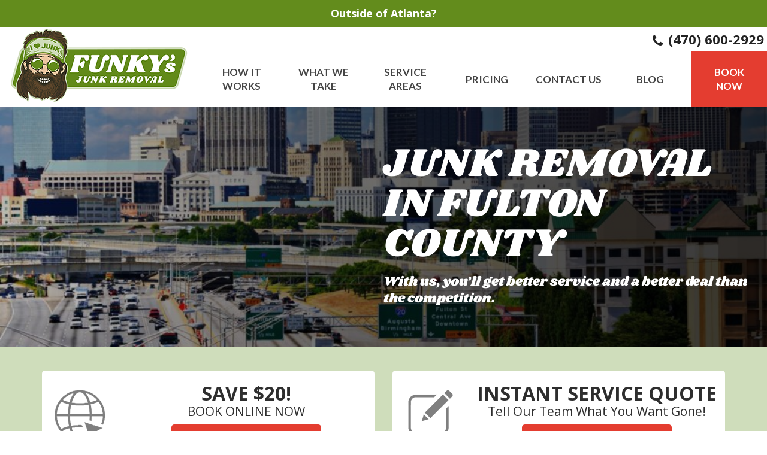

--- FILE ---
content_type: text/html; charset=UTF-8
request_url: https://funkysjunkremoval.com/service-areas/fulton-county/
body_size: 29305
content:
<!doctype html> 
<html lang="en-US">
<head>
	<meta charset="UTF-8">
	<meta name="viewport" content="width=device-width, initial-scale=1">
	<link rel="profile" href="http://gmpg.org/xfn/11">
	<meta name="theme-color" content="#ffffff">
	  <meta name="msapplication-TileColor" content="#ffffff">
	<script>window.devicePixelRatio = 2;</script>
	<meta name='robots' content='index, follow, max-image-preview:large, max-snippet:-1, max-video-preview:-1' />
	<style></style>
	
	<!-- This site is optimized with the Yoast SEO plugin v20.8 - https://yoast.com/wordpress/plugins/seo/ -->
	<title>Junk Removal in Fulton County | Funky&#039;s Junk Removal</title><link rel="preload" as="font" href="https://funkysjunkremoval.com/wp-content/themes/junkremoval/css/fonts/fontawesome-webfont.woff2?v=4.5.0" crossorigin><link rel="preload" as="font" href="https://funkysjunkremoval.com/wp-content/themes/junkremoval/css/fonts/flexslider-icon.woff" crossorigin><link rel="preload" as="font" href="https://fonts.gstatic.com/s/shrikhand/v17/a8IbNovtLWfR7T7bMJwrA4KR.woff2" crossorigin><style id="wpr-usedcss">img:is([sizes=auto i],[sizes^="auto," i]){contain-intrinsic-size:3000px 1500px}:where(.wp-block-button__link){border-radius:9999px;box-shadow:none;padding:calc(.667em + 2px) calc(1.333em + 2px);text-decoration:none}:root :where(.wp-block-button .wp-block-button__link.is-style-outline),:root :where(.wp-block-button.is-style-outline>.wp-block-button__link){border:2px solid;padding:.667em 1.333em}:root :where(.wp-block-button .wp-block-button__link.is-style-outline:not(.has-text-color)),:root :where(.wp-block-button.is-style-outline>.wp-block-button__link:not(.has-text-color)){color:currentColor}:root :where(.wp-block-button .wp-block-button__link.is-style-outline:not(.has-background)),:root :where(.wp-block-button.is-style-outline>.wp-block-button__link:not(.has-background)){background-color:initial;background-image:none}:where(.wp-block-calendar table:not(.has-background) th){background:#ddd}.wp-block-columns{align-items:normal!important;box-sizing:border-box;display:flex;flex-wrap:wrap!important}@media (min-width:782px){.wp-block-columns{flex-wrap:nowrap!important}}@media (max-width:781px){.wp-block-columns:not(.is-not-stacked-on-mobile)>.wp-block-column{flex-basis:100%!important}}@media (min-width:782px){.wp-block-columns:not(.is-not-stacked-on-mobile)>.wp-block-column{flex-basis:0;flex-grow:1}.wp-block-columns:not(.is-not-stacked-on-mobile)>.wp-block-column[style*=flex-basis]{flex-grow:0}}:where(.wp-block-columns){margin-bottom:1.75em}:where(.wp-block-columns.has-background){padding:1.25em 2.375em}.wp-block-column{flex-grow:1;min-width:0;overflow-wrap:break-word;word-break:break-word}:where(.wp-block-post-comments input[type=submit]){border:none}.wp-block-cover{align-items:center;background-position:50%;box-sizing:border-box;display:flex;justify-content:center;min-height:430px;overflow:hidden;overflow:clip;padding:1em;position:relative}.wp-block-cover .has-background-dim:not([class*=-background-color]),.wp-block-cover.has-background-dim:not([class*=-background-color]){background-color:#000}.wp-block-cover.has-background-dim:before{background-color:inherit;content:""}.wp-block-cover .wp-block-cover__background,.wp-block-cover.has-background-dim:not(.has-background-gradient):before{bottom:0;left:0;opacity:.5;position:absolute;right:0;top:0;z-index:1}.wp-block-cover.has-background-dim.has-background-dim-80 .wp-block-cover__background,.wp-block-cover.has-background-dim.has-background-dim-80:not(.has-background-gradient):before{opacity:.8}.wp-block-cover .wp-block-cover__background.has-background-dim.has-background-dim-80{opacity:.8}.wp-block-cover .wp-block-cover__inner-container{color:inherit;width:100%;z-index:1}.wp-block-cover .wp-block-cover__image-background{border:none;bottom:0;box-shadow:none;height:100%;left:0;margin:0;max-height:none;max-width:none;object-fit:cover;outline:0;padding:0;position:absolute;right:0;top:0;width:100%}.wp-block-cover__image-background{z-index:0}:where(.wp-block-cover-image:not(.has-text-color)),:where(.wp-block-cover:not(.has-text-color)){color:#fff}:where(.wp-block-cover-image.is-light:not(.has-text-color)),:where(.wp-block-cover.is-light:not(.has-text-color)){color:#000}:root :where(.wp-block-cover h1:not(.has-text-color)),:root :where(.wp-block-cover h2:not(.has-text-color)),:root :where(.wp-block-cover h3:not(.has-text-color)),:root :where(.wp-block-cover h4:not(.has-text-color)),:root :where(.wp-block-cover h5:not(.has-text-color)),:root :where(.wp-block-cover h6:not(.has-text-color)),:root :where(.wp-block-cover p:not(.has-text-color)){color:inherit}:where(.wp-block-file){margin-bottom:1.5em}:where(.wp-block-file__button){border-radius:2em;display:inline-block;padding:.5em 1em}:where(.wp-block-file__button):is(a):active,:where(.wp-block-file__button):is(a):focus,:where(.wp-block-file__button):is(a):hover,:where(.wp-block-file__button):is(a):visited{box-shadow:none;color:#fff;opacity:.85;text-decoration:none}.wp-block-group{box-sizing:border-box}:where(.wp-block-group.wp-block-group-is-layout-constrained){position:relative}h1.has-background,h2.has-background,h3.has-background,h4.has-background{padding:1.25em 2.375em}:root :where(.wp-block-image.is-style-rounded img,.wp-block-image .is-style-rounded img){border-radius:9999px}:where(.wp-block-latest-comments:not([style*=line-height] .wp-block-latest-comments__comment)){line-height:1.1}:where(.wp-block-latest-comments:not([style*=line-height] .wp-block-latest-comments__comment-excerpt p)){line-height:1.8}:root :where(.wp-block-latest-posts.is-grid){padding:0}:root :where(.wp-block-latest-posts.wp-block-latest-posts__list){padding-left:0}ol,ul{box-sizing:border-box}:root :where(.wp-block-list.has-background){padding:1.25em 2.375em}:where(.wp-block-navigation.has-background .wp-block-navigation-item a:not(.wp-element-button)),:where(.wp-block-navigation.has-background .wp-block-navigation-submenu a:not(.wp-element-button)){padding:.5em 1em}:where(.wp-block-navigation .wp-block-navigation__submenu-container .wp-block-navigation-item a:not(.wp-element-button)),:where(.wp-block-navigation .wp-block-navigation__submenu-container .wp-block-navigation-submenu a:not(.wp-element-button)),:where(.wp-block-navigation .wp-block-navigation__submenu-container .wp-block-navigation-submenu button.wp-block-navigation-item__content),:where(.wp-block-navigation .wp-block-navigation__submenu-container .wp-block-pages-list__item button.wp-block-navigation-item__content){padding:.5em 1em}:root :where(p.has-background){padding:1.25em 2.375em}:where(p.has-text-color:not(.has-link-color)) a{color:inherit}:where(.wp-block-post-comments-form) input:not([type=submit]),:where(.wp-block-post-comments-form) textarea{border:1px solid #949494;font-family:inherit;font-size:1em}:where(.wp-block-post-comments-form) input:where(:not([type=submit]):not([type=checkbox])),:where(.wp-block-post-comments-form) textarea{padding:calc(.667em + 2px)}:where(.wp-block-post-excerpt){box-sizing:border-box;margin-bottom:var(--wp--style--block-gap);margin-top:var(--wp--style--block-gap)}:where(.wp-block-preformatted.has-background){padding:1.25em 2.375em}:where(.wp-block-search__button){border:1px solid #ccc;padding:6px 10px}:where(.wp-block-search__input){font-family:inherit;font-size:inherit;font-style:inherit;font-weight:inherit;letter-spacing:inherit;line-height:inherit;text-transform:inherit}:where(.wp-block-search__button-inside .wp-block-search__inside-wrapper){border:1px solid #949494;box-sizing:border-box;padding:4px}:where(.wp-block-search__button-inside .wp-block-search__inside-wrapper) .wp-block-search__input{border:none;border-radius:0;padding:0 4px}:where(.wp-block-search__button-inside .wp-block-search__inside-wrapper) .wp-block-search__input:focus{outline:0}:where(.wp-block-search__button-inside .wp-block-search__inside-wrapper) :where(.wp-block-search__button){padding:4px 8px}:root :where(.wp-block-separator.is-style-dots){height:auto;line-height:1;text-align:center}:root :where(.wp-block-separator.is-style-dots):before{color:currentColor;content:"···";font-family:serif;font-size:1.5em;letter-spacing:2em;padding-left:2em}:root :where(.wp-block-site-logo.is-style-rounded){border-radius:9999px}:where(.wp-block-social-links:not(.is-style-logos-only)) .wp-social-link{background-color:#f0f0f0;color:#444}:where(.wp-block-social-links:not(.is-style-logos-only)) .wp-social-link-amazon{background-color:#f90;color:#fff}:where(.wp-block-social-links:not(.is-style-logos-only)) .wp-social-link-bandcamp{background-color:#1ea0c3;color:#fff}:where(.wp-block-social-links:not(.is-style-logos-only)) .wp-social-link-behance{background-color:#0757fe;color:#fff}:where(.wp-block-social-links:not(.is-style-logos-only)) .wp-social-link-bluesky{background-color:#0a7aff;color:#fff}:where(.wp-block-social-links:not(.is-style-logos-only)) .wp-social-link-codepen{background-color:#1e1f26;color:#fff}:where(.wp-block-social-links:not(.is-style-logos-only)) .wp-social-link-deviantart{background-color:#02e49b;color:#fff}:where(.wp-block-social-links:not(.is-style-logos-only)) .wp-social-link-dribbble{background-color:#e94c89;color:#fff}:where(.wp-block-social-links:not(.is-style-logos-only)) .wp-social-link-dropbox{background-color:#4280ff;color:#fff}:where(.wp-block-social-links:not(.is-style-logos-only)) .wp-social-link-etsy{background-color:#f45800;color:#fff}:where(.wp-block-social-links:not(.is-style-logos-only)) .wp-social-link-facebook{background-color:#0866ff;color:#fff}:where(.wp-block-social-links:not(.is-style-logos-only)) .wp-social-link-fivehundredpx{background-color:#000;color:#fff}:where(.wp-block-social-links:not(.is-style-logos-only)) .wp-social-link-flickr{background-color:#0461dd;color:#fff}:where(.wp-block-social-links:not(.is-style-logos-only)) .wp-social-link-foursquare{background-color:#e65678;color:#fff}:where(.wp-block-social-links:not(.is-style-logos-only)) .wp-social-link-github{background-color:#24292d;color:#fff}:where(.wp-block-social-links:not(.is-style-logos-only)) .wp-social-link-goodreads{background-color:#eceadd;color:#382110}:where(.wp-block-social-links:not(.is-style-logos-only)) .wp-social-link-google{background-color:#ea4434;color:#fff}:where(.wp-block-social-links:not(.is-style-logos-only)) .wp-social-link-gravatar{background-color:#1d4fc4;color:#fff}:where(.wp-block-social-links:not(.is-style-logos-only)) .wp-social-link-instagram{background-color:#f00075;color:#fff}:where(.wp-block-social-links:not(.is-style-logos-only)) .wp-social-link-lastfm{background-color:#e21b24;color:#fff}:where(.wp-block-social-links:not(.is-style-logos-only)) .wp-social-link-linkedin{background-color:#0d66c2;color:#fff}:where(.wp-block-social-links:not(.is-style-logos-only)) .wp-social-link-mastodon{background-color:#3288d4;color:#fff}:where(.wp-block-social-links:not(.is-style-logos-only)) .wp-social-link-medium{background-color:#000;color:#fff}:where(.wp-block-social-links:not(.is-style-logos-only)) .wp-social-link-meetup{background-color:#f6405f;color:#fff}:where(.wp-block-social-links:not(.is-style-logos-only)) .wp-social-link-patreon{background-color:#000;color:#fff}:where(.wp-block-social-links:not(.is-style-logos-only)) .wp-social-link-pinterest{background-color:#e60122;color:#fff}:where(.wp-block-social-links:not(.is-style-logos-only)) .wp-social-link-pocket{background-color:#ef4155;color:#fff}:where(.wp-block-social-links:not(.is-style-logos-only)) .wp-social-link-reddit{background-color:#ff4500;color:#fff}:where(.wp-block-social-links:not(.is-style-logos-only)) .wp-social-link-skype{background-color:#0478d7;color:#fff}:where(.wp-block-social-links:not(.is-style-logos-only)) .wp-social-link-snapchat{background-color:#fefc00;color:#fff;stroke:#000}:where(.wp-block-social-links:not(.is-style-logos-only)) .wp-social-link-soundcloud{background-color:#ff5600;color:#fff}:where(.wp-block-social-links:not(.is-style-logos-only)) .wp-social-link-spotify{background-color:#1bd760;color:#fff}:where(.wp-block-social-links:not(.is-style-logos-only)) .wp-social-link-telegram{background-color:#2aabee;color:#fff}:where(.wp-block-social-links:not(.is-style-logos-only)) .wp-social-link-threads{background-color:#000;color:#fff}:where(.wp-block-social-links:not(.is-style-logos-only)) .wp-social-link-tiktok{background-color:#000;color:#fff}:where(.wp-block-social-links:not(.is-style-logos-only)) .wp-social-link-tumblr{background-color:#011835;color:#fff}:where(.wp-block-social-links:not(.is-style-logos-only)) .wp-social-link-twitch{background-color:#6440a4;color:#fff}:where(.wp-block-social-links:not(.is-style-logos-only)) .wp-social-link-twitter{background-color:#1da1f2;color:#fff}:where(.wp-block-social-links:not(.is-style-logos-only)) .wp-social-link-vimeo{background-color:#1eb7ea;color:#fff}:where(.wp-block-social-links:not(.is-style-logos-only)) .wp-social-link-vk{background-color:#4680c2;color:#fff}:where(.wp-block-social-links:not(.is-style-logos-only)) .wp-social-link-wordpress{background-color:#3499cd;color:#fff}:where(.wp-block-social-links:not(.is-style-logos-only)) .wp-social-link-whatsapp{background-color:#25d366;color:#fff}:where(.wp-block-social-links:not(.is-style-logos-only)) .wp-social-link-x{background-color:#000;color:#fff}:where(.wp-block-social-links:not(.is-style-logos-only)) .wp-social-link-yelp{background-color:#d32422;color:#fff}:where(.wp-block-social-links:not(.is-style-logos-only)) .wp-social-link-youtube{background-color:red;color:#fff}:where(.wp-block-social-links.is-style-logos-only) .wp-social-link{background:0 0}:where(.wp-block-social-links.is-style-logos-only) .wp-social-link svg{height:1.25em;width:1.25em}:where(.wp-block-social-links.is-style-logos-only) .wp-social-link-amazon{color:#f90}:where(.wp-block-social-links.is-style-logos-only) .wp-social-link-bandcamp{color:#1ea0c3}:where(.wp-block-social-links.is-style-logos-only) .wp-social-link-behance{color:#0757fe}:where(.wp-block-social-links.is-style-logos-only) .wp-social-link-bluesky{color:#0a7aff}:where(.wp-block-social-links.is-style-logos-only) .wp-social-link-codepen{color:#1e1f26}:where(.wp-block-social-links.is-style-logos-only) .wp-social-link-deviantart{color:#02e49b}:where(.wp-block-social-links.is-style-logos-only) .wp-social-link-dribbble{color:#e94c89}:where(.wp-block-social-links.is-style-logos-only) .wp-social-link-dropbox{color:#4280ff}:where(.wp-block-social-links.is-style-logos-only) .wp-social-link-etsy{color:#f45800}:where(.wp-block-social-links.is-style-logos-only) .wp-social-link-facebook{color:#0866ff}:where(.wp-block-social-links.is-style-logos-only) .wp-social-link-fivehundredpx{color:#000}:where(.wp-block-social-links.is-style-logos-only) .wp-social-link-flickr{color:#0461dd}:where(.wp-block-social-links.is-style-logos-only) .wp-social-link-foursquare{color:#e65678}:where(.wp-block-social-links.is-style-logos-only) .wp-social-link-github{color:#24292d}:where(.wp-block-social-links.is-style-logos-only) .wp-social-link-goodreads{color:#382110}:where(.wp-block-social-links.is-style-logos-only) .wp-social-link-google{color:#ea4434}:where(.wp-block-social-links.is-style-logos-only) .wp-social-link-gravatar{color:#1d4fc4}:where(.wp-block-social-links.is-style-logos-only) .wp-social-link-instagram{color:#f00075}:where(.wp-block-social-links.is-style-logos-only) .wp-social-link-lastfm{color:#e21b24}:where(.wp-block-social-links.is-style-logos-only) .wp-social-link-linkedin{color:#0d66c2}:where(.wp-block-social-links.is-style-logos-only) .wp-social-link-mastodon{color:#3288d4}:where(.wp-block-social-links.is-style-logos-only) .wp-social-link-medium{color:#000}:where(.wp-block-social-links.is-style-logos-only) .wp-social-link-meetup{color:#f6405f}:where(.wp-block-social-links.is-style-logos-only) .wp-social-link-patreon{color:#000}:where(.wp-block-social-links.is-style-logos-only) .wp-social-link-pinterest{color:#e60122}:where(.wp-block-social-links.is-style-logos-only) .wp-social-link-pocket{color:#ef4155}:where(.wp-block-social-links.is-style-logos-only) .wp-social-link-reddit{color:#ff4500}:where(.wp-block-social-links.is-style-logos-only) .wp-social-link-skype{color:#0478d7}:where(.wp-block-social-links.is-style-logos-only) .wp-social-link-snapchat{color:#fff;stroke:#000}:where(.wp-block-social-links.is-style-logos-only) .wp-social-link-soundcloud{color:#ff5600}:where(.wp-block-social-links.is-style-logos-only) .wp-social-link-spotify{color:#1bd760}:where(.wp-block-social-links.is-style-logos-only) .wp-social-link-telegram{color:#2aabee}:where(.wp-block-social-links.is-style-logos-only) .wp-social-link-threads{color:#000}:where(.wp-block-social-links.is-style-logos-only) .wp-social-link-tiktok{color:#000}:where(.wp-block-social-links.is-style-logos-only) .wp-social-link-tumblr{color:#011835}:where(.wp-block-social-links.is-style-logos-only) .wp-social-link-twitch{color:#6440a4}:where(.wp-block-social-links.is-style-logos-only) .wp-social-link-twitter{color:#1da1f2}:where(.wp-block-social-links.is-style-logos-only) .wp-social-link-vimeo{color:#1eb7ea}:where(.wp-block-social-links.is-style-logos-only) .wp-social-link-vk{color:#4680c2}:where(.wp-block-social-links.is-style-logos-only) .wp-social-link-whatsapp{color:#25d366}:where(.wp-block-social-links.is-style-logos-only) .wp-social-link-wordpress{color:#3499cd}:where(.wp-block-social-links.is-style-logos-only) .wp-social-link-x{color:#000}:where(.wp-block-social-links.is-style-logos-only) .wp-social-link-yelp{color:#d32422}:where(.wp-block-social-links.is-style-logos-only) .wp-social-link-youtube{color:red}:root :where(.wp-block-social-links .wp-social-link a){padding:.25em}:root :where(.wp-block-social-links.is-style-logos-only .wp-social-link a){padding:0}:root :where(.wp-block-social-links.is-style-pill-shape .wp-social-link a){padding-left:.66667em;padding-right:.66667em}.wp-block-spacer{clear:both}:root :where(.wp-block-tag-cloud.is-style-outline){display:flex;flex-wrap:wrap;gap:1ch}:root :where(.wp-block-tag-cloud.is-style-outline a){border:1px solid;font-size:unset!important;margin-right:0;padding:1ch 2ch;text-decoration:none!important}:root :where(.wp-block-table-of-contents){box-sizing:border-box}:where(.wp-block-term-description){box-sizing:border-box;margin-bottom:var(--wp--style--block-gap);margin-top:var(--wp--style--block-gap)}:where(pre.wp-block-verse){font-family:inherit}.entry-content{counter-reset:footnotes}:root{--wp--preset--font-size--normal:16px;--wp--preset--font-size--huge:42px}.has-huge-font-size{font-size:var(--wp--preset--font-size--huge)}.has-text-align-center{text-align:center}.screen-reader-text{border:0;clip:rect(1px,1px,1px,1px);clip-path:inset(50%);height:1px;margin:-1px;overflow:hidden;padding:0;position:absolute;width:1px;word-wrap:normal!important}.screen-reader-text:focus{background-color:#ddd;clip:auto!important;clip-path:none;color:#444;display:block;font-size:1em;height:auto;left:5px;line-height:normal;padding:15px 23px 14px;text-decoration:none;top:5px;width:auto;z-index:100000}html :where(.has-border-color){border-style:solid}html :where([style*=border-top-color]){border-top-style:solid}html :where([style*=border-right-color]){border-right-style:solid}html :where([style*=border-bottom-color]){border-bottom-style:solid}html :where([style*=border-left-color]){border-left-style:solid}html :where([style*=border-width]){border-style:solid}html :where([style*=border-top-width]){border-top-style:solid}html :where([style*=border-right-width]){border-right-style:solid}html :where([style*=border-bottom-width]){border-bottom-style:solid}html :where([style*=border-left-width]){border-left-style:solid}html :where(img[class*=wp-image-]){height:auto;max-width:100%}:where(figure){margin:0 0 1em}html :where(.is-position-sticky){--wp-admin--admin-bar--position-offset:var(--wp-admin--admin-bar--height,0px)}@media screen and (max-width:600px){html :where(.is-position-sticky){--wp-admin--admin-bar--position-offset:0px}}:root{--wp--preset--aspect-ratio--square:1;--wp--preset--aspect-ratio--4-3:4/3;--wp--preset--aspect-ratio--3-4:3/4;--wp--preset--aspect-ratio--3-2:3/2;--wp--preset--aspect-ratio--2-3:2/3;--wp--preset--aspect-ratio--16-9:16/9;--wp--preset--aspect-ratio--9-16:9/16;--wp--preset--color--black:#000000;--wp--preset--color--cyan-bluish-gray:#abb8c3;--wp--preset--color--white:#ffffff;--wp--preset--color--pale-pink:#f78da7;--wp--preset--color--vivid-red:#cf2e2e;--wp--preset--color--luminous-vivid-orange:#ff6900;--wp--preset--color--luminous-vivid-amber:#fcb900;--wp--preset--color--light-green-cyan:#7bdcb5;--wp--preset--color--vivid-green-cyan:#00d084;--wp--preset--color--pale-cyan-blue:#8ed1fc;--wp--preset--color--vivid-cyan-blue:#0693e3;--wp--preset--color--vivid-purple:#9b51e0;--wp--preset--gradient--vivid-cyan-blue-to-vivid-purple:linear-gradient(135deg,rgba(6, 147, 227, 1) 0%,rgb(155, 81, 224) 100%);--wp--preset--gradient--light-green-cyan-to-vivid-green-cyan:linear-gradient(135deg,rgb(122, 220, 180) 0%,rgb(0, 208, 130) 100%);--wp--preset--gradient--luminous-vivid-amber-to-luminous-vivid-orange:linear-gradient(135deg,rgba(252, 185, 0, 1) 0%,rgba(255, 105, 0, 1) 100%);--wp--preset--gradient--luminous-vivid-orange-to-vivid-red:linear-gradient(135deg,rgba(255, 105, 0, 1) 0%,rgb(207, 46, 46) 100%);--wp--preset--gradient--very-light-gray-to-cyan-bluish-gray:linear-gradient(135deg,rgb(238, 238, 238) 0%,rgb(169, 184, 195) 100%);--wp--preset--gradient--cool-to-warm-spectrum:linear-gradient(135deg,rgb(74, 234, 220) 0%,rgb(151, 120, 209) 20%,rgb(207, 42, 186) 40%,rgb(238, 44, 130) 60%,rgb(251, 105, 98) 80%,rgb(254, 248, 76) 100%);--wp--preset--gradient--blush-light-purple:linear-gradient(135deg,rgb(255, 206, 236) 0%,rgb(152, 150, 240) 100%);--wp--preset--gradient--blush-bordeaux:linear-gradient(135deg,rgb(254, 205, 165) 0%,rgb(254, 45, 45) 50%,rgb(107, 0, 62) 100%);--wp--preset--gradient--luminous-dusk:linear-gradient(135deg,rgb(255, 203, 112) 0%,rgb(199, 81, 192) 50%,rgb(65, 88, 208) 100%);--wp--preset--gradient--pale-ocean:linear-gradient(135deg,rgb(255, 245, 203) 0%,rgb(182, 227, 212) 50%,rgb(51, 167, 181) 100%);--wp--preset--gradient--electric-grass:linear-gradient(135deg,rgb(202, 248, 128) 0%,rgb(113, 206, 126) 100%);--wp--preset--gradient--midnight:linear-gradient(135deg,rgb(2, 3, 129) 0%,rgb(40, 116, 252) 100%);--wp--preset--font-size--small:13px;--wp--preset--font-size--medium:20px;--wp--preset--font-size--large:36px;--wp--preset--font-size--x-large:42px;--wp--preset--spacing--20:0.44rem;--wp--preset--spacing--30:0.67rem;--wp--preset--spacing--40:1rem;--wp--preset--spacing--50:1.5rem;--wp--preset--spacing--60:2.25rem;--wp--preset--spacing--70:3.38rem;--wp--preset--spacing--80:5.06rem;--wp--preset--shadow--natural:6px 6px 9px rgba(0, 0, 0, .2);--wp--preset--shadow--deep:12px 12px 50px rgba(0, 0, 0, .4);--wp--preset--shadow--sharp:6px 6px 0px rgba(0, 0, 0, .2);--wp--preset--shadow--outlined:6px 6px 0px -3px rgba(255, 255, 255, 1),6px 6px rgba(0, 0, 0, 1);--wp--preset--shadow--crisp:6px 6px 0px rgba(0, 0, 0, 1)}:where(.is-layout-flex){gap:.5em}:where(.is-layout-grid){gap:.5em}body .is-layout-flex{display:flex}.is-layout-flex{flex-wrap:wrap;align-items:center}.is-layout-flex>:is(*,div){margin:0}.has-white-color{color:var(--wp--preset--color--white)!important}:where(.wp-block-post-template.is-layout-flex){gap:1.25em}:where(.wp-block-post-template.is-layout-grid){gap:1.25em}:where(.wp-block-columns.is-layout-flex){gap:2em}:where(.wp-block-columns.is-layout-grid){gap:2em}:root :where(.wp-block-pullquote){font-size:1.5em;line-height:1.6}@font-face{font-display:swap;font-family:FontAwesome;src:url('https://funkysjunkremoval.com/wp-content/themes/junkremoval/css/fonts/fontawesome-webfont.eot?v=4.5.0');src:url('https://funkysjunkremoval.com/wp-content/themes/junkremoval/css/fonts/fontawesome-webfont.eot?#iefix&v=4.5.0') format('embedded-opentype'),url('https://funkysjunkremoval.com/wp-content/themes/junkremoval/css/fonts/fontawesome-webfont.woff2?v=4.5.0') format('woff2'),url('https://funkysjunkremoval.com/wp-content/themes/junkremoval/css/fonts/fontawesome-webfont.woff?v=4.5.0') format('woff'),url('https://funkysjunkremoval.com/wp-content/themes/junkremoval/css/fonts/fontawesome-webfont.ttf?v=4.5.0') format('truetype'),url('https://funkysjunkremoval.com/wp-content/themes/junkremoval/css/fonts/fontawesome-webfont.svg?v=4.5.0#fontawesomeregular') format('svg');font-weight:400;font-style:normal}.fa{display:inline-block;font:14px/1 FontAwesome;font-size:inherit;text-rendering:auto;-webkit-font-smoothing:antialiased;-moz-osx-font-smoothing:grayscale}.fa-envelope-o:before{content:"\f003"}.fa-map-marker:before{content:"\f041"}.fa-phone:before{content:"\f095"}.fa-facebook:before{content:"\f09a"}.fa-bars:before{content:"\f0c9"}.fa-linkedin:before{content:"\f0e1"}.fa-angle-left:before{content:"\f104"}.fa-angle-right:before{content:"\f105"}.close{position:absolute;top:15px;right:35px;color:#f1f1f1;font-size:40px;font-weight:700;transition:.3s}.close:focus,.close:hover{color:#bbb;text-decoration:none;cursor:pointer}.prev{left:-8%}.next{right:-8%!important}.next,.prev{cursor:pointer;position:absolute;top:50%;width:auto;padding:16px;margin-top:-53px;color:#000;font-weight:700;font-size:49px;transition:.6s ease;border-radius:0 3px 3px 0}.next{right:0;border-radius:3px 0 0 3px}.next:hover,.prev:hover{background-color:rgba(0,0,0,.8)}.text{color:#f2f2f2;font-size:15px;padding:8px 12px;position:absolute;bottom:8px;width:100%;text-align:center}.fade{-webkit-animation-name:fade;-webkit-animation-duration:1.5s;animation-name:fade;animation-duration:1.5s}@-webkit-keyframes fade{from{opacity:.8}to{opacity:1}}@keyframes fade{from{opacity:.8}to{opacity:1}}@media only screen and (max-width:300px){.next,.prev,.text{font-size:11px}}html{font-family:sans-serif;-ms-text-size-adjust:100%;-webkit-text-size-adjust:100%}input[type=checkbox],input[type=radio]{-webkit-box-sizing:border-box;-moz-box-sizing:border-box;box-sizing:border-box;padding:0}input[type=search]{-webkit-appearance:textfield;-webkit-box-sizing:content-box;-moz-box-sizing:content-box;box-sizing:content-box}*{-webkit-box-sizing:border-box;-moz-box-sizing:border-box;box-sizing:border-box}:after,:before{-webkit-box-sizing:border-box;-moz-box-sizing:border-box;box-sizing:border-box}html{font-size:10px;-webkit-tap-highlight-color:transparent}body{font-family:"Helvetica Neue",Helvetica,Arial,sans-serif;font-size:14px;line-height:1.42857143;color:#333;background-color:#fff}button,input,select,textarea{font-family:inherit;font-size:inherit;line-height:inherit}a{color:#337ab7;text-decoration:none}a:focus,a:hover{color:#23527c;text-decoration:underline}a:focus{outline:-webkit-focus-ring-color auto 5px;outline-offset:-2px}img{vertical-align:middle}[role=button]{cursor:pointer}.container{margin-right:auto;margin-left:auto;padding-left:15px;padding-right:15px}@media (min-width:768px){.container{width:750px}}@media (min-width:992px){.container{width:970px}}@media (min-width:1200px){.container{width:1170px}}.container-fluid{margin-right:auto;margin-left:auto;padding-left:15px;padding-right:15px}.row{margin-left:-15px;margin-right:-15px}.col-lg-10,.col-lg-2,.col-md-10,.col-md-2,.col-md-4,.col-md-5,.col-md-6,.col-md-7,.col-md-8,.col-sm-12,.col-xs-12,.col-xs-5,.col-xs-6,.col-xs-7{position:relative;min-height:1px;padding-left:15px;padding-right:15px}.col-xs-12,.col-xs-5,.col-xs-6,.col-xs-7{float:left}.col-xs-12{width:100%}.col-xs-7{width:58.33333333%}.col-xs-6{width:50%}.col-xs-5{width:41.66666667%}@media (min-width:768px){.col-sm-12{float:left}.col-sm-12{width:100%}}@media (min-width:992px){.col-md-10,.col-md-2,.col-md-4,.col-md-5,.col-md-6,.col-md-7,.col-md-8{float:left}.col-md-10{width:83.33333333%}.col-md-8{width:66.66666667%}.col-md-7{width:58.33333333%}.col-md-6{width:50%}.col-md-5{width:41.66666667%}.col-md-4{width:33.33333333%}.col-md-2{width:16.66666667%}.col-md-pull-6{right:50%}.col-md-push-6{left:50%}}@media (min-width:1200px){.col-lg-10,.col-lg-2{float:left}.col-lg-10{width:83.33333333%}.col-lg-2{width:16.66666667%}}table{background-color:transparent}.table{width:100%;max-width:100%;margin-bottom:20px}.table>tbody>tr>td{padding:8px;line-height:1.42857143;vertical-align:top;border-top:1px solid #ddd}.table>tbody+tbody{border-top:2px solid #ddd}.table .table{background-color:#fff}table td[class*=col-]{position:static;float:none;display:table-cell}.table>tbody>tr.active>td,.table>tbody>tr>td.active{background-color:#f5f5f5}.table>tbody>tr.success>td,.table>tbody>tr>td.success{background-color:#dff0d8}.table>tbody>tr.warning>td,.table>tbody>tr>td.warning{background-color:#fcf8e3}.clearfix:after,.clearfix:before,.container-fluid:after,.container-fluid:before,.container:after,.container:before,.row:after,.row:before{content:" ";display:table}.clearfix:after,.container-fluid:after,.container:after,.row:after{clear:both}.hide{display:none!important}.show{display:block!important}.hidden{display:none!important}.btn.active,.btn:active{background-image:none}.progress{background-image:-webkit-linear-gradient(top,#ebebeb 0,#f5f5f5 100%);background-image:-o-linear-gradient(top,#ebebeb 0,#f5f5f5 100%);background-image:-webkit-gradient(linear,left top,left bottom,color-stop(0,#ebebeb),to(#f5f5f5));background-image:linear-gradient(to bottom,#ebebeb 0,#f5f5f5 100%);background-repeat:repeat-x}.panel{-webkit-box-shadow:0 1px 2px rgba(0,0,0,.05);box-shadow:0 1px 2px rgba(0,0,0,.05)}@font-face{font-display:swap;font-family:flexslider-icon;src:url('https://funkysjunkremoval.com/wp-content/themes/junkremoval/css/fonts/flexslider-icon.eot');src:url('https://funkysjunkremoval.com/wp-content/themes/junkremoval/css/fonts/flexslider-icon.eot?#iefix') format('embedded-opentype'),url('https://funkysjunkremoval.com/wp-content/themes/junkremoval/css/fonts/flexslider-icon.woff') format('woff'),url('https://funkysjunkremoval.com/wp-content/themes/junkremoval/css/fonts/flexslider-icon.ttf') format('truetype'),url('https://funkysjunkremoval.com/wp-content/themes/junkremoval/css/fonts/flexslider-icon.svg#flexslider-icon') format('svg');font-weight:400;font-style:normal}.flex-control-nav,.flex-direction-nav,.slides,.slides>li{margin:0;padding:0;list-style:none}.flexslider{margin:0;padding:0}.flexslider .slides>li{display:none;-webkit-backface-visibility:hidden}.flexslider .slides img{width:100%;display:block}.flexslider .slides:after{content:"\0020";display:block;clear:both;visibility:hidden;line-height:0;height:0}* html .flexslider .slides{height:1%}.no-js .flexslider .slides>li:first-child{display:block}.flexslider{margin:0 0 60px;background:#fff;border:4px solid #fff;position:relative;zoom:1;-webkit-border-radius:4px;-moz-border-radius:4px;border-radius:4px;-webkit-box-shadow:'' 0 1px 4px rgba(0,0,0,.2);-moz-box-shadow:'' 0 1px 4px rgba(0,0,0,.2);-o-box-shadow:'' 0 1px 4px rgba(0,0,0,.2);box-shadow:'' 0 1px 4px rgba(0,0,0,.2)}.flexslider .slides{zoom:1}.flexslider .slides img{height:auto;-moz-user-select:none}.flex-viewport{max-height:2000px;-webkit-transition:1s;-moz-transition:1s;-ms-transition:1s;-o-transition:1s;transition:all 1s ease}.loading .flex-viewport{max-height:300px}.flex-direction-nav a{text-decoration:none;display:block;width:40px;height:40px;margin:-20px 0 0;position:absolute;top:50%;z-index:10;overflow:hidden;opacity:0;cursor:pointer;color:rgba(0,0,0,.8);text-shadow:1px 1px 0 rgba(255,255,255,.3);-webkit-transition:.3s ease-in-out;-moz-transition:.3s ease-in-out;-ms-transition:.3s ease-in-out;-o-transition:.3s ease-in-out;transition:all .3s ease-in-out}.flex-direction-nav a:before{font-family:flexslider-icon;font-size:40px;display:inline-block;content:'\f001';color:rgba(0,0,0,.8);text-shadow:1px 1px 0 rgba(255,255,255,.3)}.flex-direction-nav a.flex-next:before{content:'\f002'}.flex-direction-nav .flex-prev{left:-50px}.flex-direction-nav .flex-next{right:-50px;text-align:right}.flexslider:hover .flex-direction-nav .flex-prev{opacity:.7;left:10px}.flexslider:hover .flex-direction-nav .flex-prev:hover{opacity:1}.flexslider:hover .flex-direction-nav .flex-next{opacity:.7;right:10px}.flexslider:hover .flex-direction-nav .flex-next:hover{opacity:1}.flex-control-nav{width:100%;position:absolute;bottom:-40px;text-align:center}.flex-control-nav li{margin:0 6px;display:inline-block;zoom:1}.flex-control-paging li a{width:11px;height:11px;display:block;background:#666;background:rgba(0,0,0,.5);cursor:pointer;text-indent:-9999px;-webkit-box-shadow:inset 0 0 3px rgba(0,0,0,.3);-moz-box-shadow:inset 0 0 3px rgba(0,0,0,.3);-o-box-shadow:inset 0 0 3px rgba(0,0,0,.3);box-shadow:inset 0 0 3px rgba(0,0,0,.3);-webkit-border-radius:20px;-moz-border-radius:20px;border-radius:20px}.flex-control-paging li a:hover{background:#333;background:rgba(0,0,0,.7)}.flex-control-paging li a.flex-active{background:#000;background:rgba(0,0,0,.9);cursor:default}@media screen and (max-width:860px){.flex-direction-nav .flex-prev{opacity:1;left:10px}.flex-direction-nav .flex-next{opacity:1;right:10px}}@font-face{font-family:Shrikhand;font-style:normal;font-weight:400;font-display:swap;src:url(https://fonts.gstatic.com/s/shrikhand/v17/a8IbNovtLWfR7T7bMJwrA4KR.woff2) format('woff2');unicode-range:U+0000-00FF,U+0131,U+0152-0153,U+02BB-02BC,U+02C6,U+02DA,U+02DC,U+0304,U+0308,U+0329,U+2000-206F,U+20AC,U+2122,U+2191,U+2193,U+2212,U+2215,U+FEFF,U+FFFD}html.toggled{overflow:hidden}.ada-hidden{display:none!important}@media screen and (min-width:993px){.mobile-only{display:none!important}}#page{width:100%;overflow:hidden}.content-area .alignfull,.content-area section.custom-block{margin:0 calc(50% - 50vw);max-width:100vw;width:100vw}section.custom-block{margin-left:-15px;margin-right:-15px}.content-area .wp-block-cover{min-height:80vh}.content-area .alignfull .wp-block-cover__inner-container{max-width:1170px}@media screen and (max-width:992px){.wp-block-columns{display:block!important}.wp-block-column{-ms-flex-preferred-size:initial!important;flex-basis:initial!important;width:100%!important;-webkit-box-flex:unset!important;-ms-flex-positive:unset!important;flex-grow:unset!important;margin-left:0!important}}.content-area .wp-block-cover .wp-block-cover__inner-container ol,.content-area .wp-block-cover .wp-block-cover__inner-container ul{margin:0 auto 1.5em;padding:0}html{font-family:sans-serif;-webkit-text-size-adjust:100%;-ms-text-size-adjust:100%}body{margin:0}article,details,footer,header,main,nav,section,summary{display:block}progress{display:inline-block;vertical-align:baseline}[hidden],template{display:none}a{background-color:transparent}strong{font-weight:700}h1{font-size:2em;margin:.67em 0}mark{background:#ff0;color:#000}img{border:0}svg:not(:root){overflow:hidden}code{font-family:monospace,monospace;font-size:1em}button,input,optgroup,select,textarea{color:inherit;font:inherit;margin:0}button{overflow:visible}button,select{text-transform:none}button,html input[type=button],input[type=submit]{-webkit-appearance:button;cursor:pointer}button[disabled],html input[disabled]{cursor:default}button::-moz-focus-inner,input::-moz-focus-inner{border:0;padding:0}input{line-height:normal}input[type=checkbox],input[type=radio]{-webkit-box-sizing:border-box;box-sizing:border-box;padding:0}input[type=number]::-webkit-inner-spin-button,input[type=number]::-webkit-outer-spin-button{height:auto}input[type=search]::-webkit-search-cancel-button,input[type=search]::-webkit-search-decoration{-webkit-appearance:none}fieldset{border:1px solid silver;margin:0 2px;padding:.35em .625em .75em}textarea{overflow:auto}optgroup{font-weight:700}table{border-collapse:collapse;border-spacing:0}td{padding:0}body,button,input,optgroup,select,textarea{color:#505050;font-family:"Open Sans",MyriadPro,"Myriad Pro",Helvetica,Arial,sans-serif;font-size:16px;font-size:1rem;line-height:1.3}h1,h2,h3,h4{clear:both}p{margin-bottom:1.5em}cite,i{font-style:italic}address{margin:0 0 1.5em}code{font-family:"Trebuchet MS",Arial,sans-serif;font-size:15px;font-size:.9375rem}mark{background:#fff9c0;text-decoration:none}body,html{font-family:"Open Sans",MyriadPro,"Myriad Pro",Helvetica,Arial,sans-serif;font-size:13.5px;color:#000;line-height:1.4}@media screen and (max-width:480px){body,html{font-size:13px}}@media screen and (max-width:375px){body,html{font-size:12.5px}}td{height:36px}li,ol,p,ul{font-size:1.3333333333rem}ol,ul{margin:0}h1,h2,h3,h4{font-family:"Open Sans";font-weight:400;line-height:1.3}h1.is-style-large,h2.is-style-large,h3.is-style-large,h4.is-style-large{font-size:5.3333333333rem;font-weight:700}@media screen and (max-width:1200px){h1.is-style-large,h2.is-style-large,h3.is-style-large,h4.is-style-large{font-size:4.7407407407rem}}@media screen and (max-width:992px){h1.is-style-large,h2.is-style-large,h3.is-style-large,h4.is-style-large{font-size:4.1481481481rem}}@media screen and (max-width:768px){li,ol,p,ul{font-size:18px}h1.is-style-large,h2.is-style-large,h3.is-style-large,h4.is-style-large{font-size:3.8518518519rem}}@media screen and (max-width:375px){h1.is-style-large,h2.is-style-large,h3.is-style-large,h4.is-style-large{font-size:3.5555555556rem}}.header,h1,h2{margin:10px 0}h3,h4{margin:15px 0}.header1,h1{font-size:3.3333333333rem;line-height:1}.header2,h2{font-size:2.5rem}h3{font-size:2.1111111111rem}h4{font-size:1.6111111111rem}.header5{font-size:1.2785185185rem}a{font-family:"Open Sans";-webkit-transition:.2s;-o-transition:.2s;transition:all .2s ease;color:#003875}a:active,a:focus,a:hover,a:visited{text-decoration:none;color:#003875}a.primary,button,input[type=button],input[type=submit]{-webkit-box-shadow:none;box-shadow:none;text-shadow:none;border:none;border-radius:0;font-size:1.037037037rem;font-weight:700;text-transform:uppercase;padding:10.5px 50px;color:#fff;background-color:#003875;-webkit-transition:.2s;-o-transition:.2s;transition:all .2s ease;border-radius:5px;text-decoration:none}a.primary:active,a.primary:focus,a.primary:hover,a.primary:visited,button:active,button:focus,button:hover,button:visited,input[type=button]:active,input[type=button]:focus,input[type=button]:hover,input[type=button]:visited,input[type=submit]:active,input[type=submit]:focus,input[type=submit]:hover,input[type=submit]:visited{color:#fff;text-decoration:none}@media screen and (max-width:768px){.section-title,h2.section-title,span.section-title{font-size:3.1111111111rem!important;line-height:1.2!important}.subpage-header.header-2 .page-hero p br{display:none}}@media screen and (max-width:480px){.section-title,h2.section-title,span.section-title{font-size:2.5185185185rem!important;line-height:1.2!important}h1.is-style-large,h2.is-style-large,h3.is-style-large,h4.is-style-large,section.image-left .image-left-title{font-size:3rem!important}}html{-webkit-box-sizing:border-box;box-sizing:border-box}*,:after,:before{-webkit-box-sizing:inherit;box-sizing:inherit}body{background:#fff}ol,ul{margin:0 0 1.5em 3em}ul{list-style:disc}ol{list-style:decimal}li>ol,li>ul{margin-bottom:0;margin-left:1.5em}img{height:auto;max-width:100%}table{margin:0 0 1.5em;width:100%}button,input[type=button],input[type=submit]{border:1px solid;border-color:none;border-radius:3px;background:#f0eb25;color:rgba(0,0,0,.8);font-size:12px;font-size:.75rem;line-height:1;padding:.6em 1em .4em}button:hover,input[type=button]:hover,input[type=submit]:hover{border-color:none}button:active,button:focus,input[type=button]:active,input[type=button]:focus,input[type=submit]:active,input[type=submit]:focus{border-color:none}input[type=color],input[type=datetime],input[type=email],input[type=number],input[type=search],input[type=text],input[type=time],input[type=url],textarea{color:#505050;border:1px solid #ccc;border-radius:3px;padding:3px}input[type=color]:focus,input[type=datetime]:focus,input[type=email]:focus,input[type=number]:focus,input[type=search]:focus,input[type=text]:focus,input[type=time]:focus,input[type=url]:focus,textarea:focus{color:#505050}select{border:1px solid #ccc}textarea{width:100%}@media screen and (min-width:768px){form .left,form .right{display:inline-block;width:50%}form .left textarea,form .right textarea{height:142px}}a{color:#505050}a:visited{color:#505050}a:active,a:focus,a:hover{color:#505050}a:focus{outline:dotted thin}a:active,a:hover{outline:0}.main-navigation{clear:both;display:block;float:right;width:auto}.main-navigation ul{display:-webkit-box;display:-ms-flexbox;display:flex;-webkit-box-align:center;-ms-flex-align:center;align-items:center;-webkit-box-pack:center;-ms-flex-pack:center;justify-content:center;list-style:none;padding:0;margin:0;z-index:9999;position:relative}.main-navigation ul ul{display:block;float:left;position:absolute;top:100%;left:-999em;z-index:99999;-webkit-transition:none;-o-transition:none;transition:none}.main-navigation ul ul ul{left:-999em;top:0;margin-left:0;padding-top:0}.main-navigation ul ul li{padding:0}@media screen and (min-width:993px){.content-area .wp-block-cover .wp-block-cover__inner-container h1,.content-area .wp-block-cover .wp-block-cover__inner-container h2,.content-area .wp-block-cover .wp-block-cover__inner-container h3,.content-area .wp-block-cover .wp-block-cover__inner-container h4,.content-area .wp-block-cover .wp-block-cover__inner-container ol,.content-area .wp-block-cover .wp-block-cover__inner-container p,.content-area .wp-block-cover .wp-block-cover__inner-container ul{max-width:800px;margin-left:auto;margin-right:auto}.main-navigation ul ul{padding-top:8px;margin-left:-10px}.main-navigation ul ul li.focus>ul,.main-navigation ul ul li:hover>ul{left:100%}}.main-navigation ul ul a{width:200px;padding:10px;color:#fff;font-size:1.1111111111rem;border-top:1px solid #fff}.main-navigation ul li.focus>ul,.main-navigation ul li:hover>ul{left:auto}.main-navigation li{float:left;position:relative;padding:15px}.main-navigation li.book-now{padding:0}.main-navigation li.book-now a{padding:24px;border-radius:0}.main-navigation a{display:block;text-decoration:none;font-size:1.2592592593rem;text-transform:uppercase;font-family:Lato;font-weight:600}@media (max-width:1199px) and (min-width:993px){.main-navigation ul ul{margin-left:0;padding-top:1px}.main-navigation ul ul a{font-size:1.1111111111rem;padding:10px}.main-navigation li.book-now a{margin-right:5px;padding:22px 10px}.main-navigation a{font-size:12px;padding:5px}}.menu-toggle{position:absolute;right:15px;top:20px;border:0;background:0 0;font-size:25px;padding:0}.menu-toggle:focus,.menu-toggle:hover,.menu-toggle:visited{color:#000}.menu-toggle{display:block;z-index:9999;-webkit-transition:.2s;-o-transition:.2s;transition:all .2s ease}.menu-toggle:focus{outline:0}.menu-toggle:before{content:" "}.main-navigation.toggled .menu-toggle i{-webkit-filter:brightness(0) invert(1);filter:brightness(0) invert(1)}.main-navigation.toggled .menu-toggle:before{content:" ";position:absolute;top:-20px;bottom:-5px;left:-15px;right:-15px}@media screen and (min-width:993px){.menu-toggle{display:none}.main-navigation ul#primary-menu{margin-right:-15px}.main-navigation ul#primary-menu i{display:none}#mobile-off-menu,a.sub-toggle{display:none}#masthead.scroll .main-navigation a{font-size:1.1111111111rem}#masthead.scroll .site-branding img{height:38px}}.screen-reader-text{border:0;clip:rect(1px,1px,1px,1px);-webkit-clip-path:inset(50%);clip-path:inset(50%);height:1px;margin:-1px;overflow:hidden;padding:0;position:absolute!important;width:1px;word-wrap:normal!important}.screen-reader-text:focus{background-color:#f1f1f1;border-radius:3px;-webkit-box-shadow:0 0 2px 2px rgba(0,0,0,.6);box-shadow:0 0 2px 2px rgba(0,0,0,.6);clip:auto!important;-webkit-clip-path:none;clip-path:none;color:#505050;display:block;font-size:14px;font-size:.875rem;font-weight:700;height:auto;left:5px;line-height:normal;padding:15px 23px 14px;text-decoration:none;top:5px;width:auto;z-index:100000}#content[tabindex="-1"]:focus{outline:0}.entry-content:after,.entry-content:before,.site-content:after,.site-content:before,.site-footer:after,.site-footer:before,.site-header:after,.site-header:before{content:"";display:table;table-layout:fixed}.entry-content:after,.site-content:after,.site-footer:after,.site-header:after{clear:both}.updated:not(.published){display:none}.entry-content{margin:1.5em 0 0}.blog .section-title{font-family:Lato;line-height:1;margin-bottom:40px}.blog .blog-entry{border-radius:5px;border:2px solid #bfbfbf;margin:0 0 30px;padding:10px;position:relative;overflow:hidden}.blog .blog-entry .entry-title{color:#f9c920;font-size:21px;font-weight:700;line-height:1.3;margin:0;padding:20px 0 0;text-align:left}.blog .blog-entry .entry-content{background-color:#fff;color:#1c1c1c;font-size:1.3333333333rem;line-height:1.3;margin:0;padding:10px 0 0;text-align:left}.blog .blog-entry .entry-content p{color:#1c1c1c;font-size:1.3333333333rem;line-height:1.3;margin:0 0 15px;padding:0}embed,iframe,object{max-width:100%}#global-sticky{font-family:Lato,sans-serif;background:#1e1e1e;color:#fff;font-weight:600;font-size:19px;text-align:center;position:relative;display:block;width:100%;top:0;text-transform:uppercase}#global-sticky .container{padding:10px 0}@media screen and (max-width:992px){#mobile-off-menu{display:none;pointer-events:none;position:fixed;top:0;bottom:0;left:0;width:100%;background:rgba(0,0,0,.7);z-index:99}.toggled #mobile-off-menu{pointer-events:initial}#primary-menu{position:fixed;top:0;bottom:0;right:0;z-index:999;max-height:100vh;overflow-y:scroll;margin-top:0!important;display:block;width:70vw;opacity:0;display:none;background:rgba(0,0,0,.6)}#primary-menu:before{content:" ";height:50px;position:relative;display:block;background-size:contain;background-position:center;background-repeat:no-repeat;margin-bottom:20px;margin-top:-30px;max-width:80%;margin-left:auto;margin-right:auto}#primary-menu li a:after{content:none!important}#primary-menu li{position:relative;float:none;padding:0}#primary-menu li a.sub-toggle{color:#fff}#primary-menu li a.sub-toggle i{margin-right:10px}#primary-menu li i.dropdown{display:block;color:#fff;position:absolute;padding-right:12px;top:4px;font-size:42px;right:0;padding-left:15px}#primary-menu a{color:#fff;font-size:22px;padding:10px;padding-left:20px;border-bottom:1px solid #4d4d4d;text-transform:initial}#primary-menu li.book-now a{background:0 0}#primary-menu li.current-menu-ancestor>a,#primary-menu li.current-menu-item>a{background:#fff;color:#000}#primary-menu li.current-menu-ancestor>i.dropdown,#primary-menu li.current-menu-item>i.dropdown{color:#000}#primary-menu li.menu-item-has-children>a{padding-right:40px}#primary-menu .sub-menu{position:fixed;top:0;bottom:0;right:-50%;z-index:999;max-height:100vh;overflow-y:scroll;margin-top:0!important;width:70vw;display:none;opacity:0;background:#000}#primary-menu .sub-menu a{width:100%;border-width:.5px}#global-sticky{display:none;padding:5px 0}#masthead .header-quick-links a i{display:none}}#global-sticky p{margin:0}#global-sticky a{font-size:1.3333333333rem;text-transform:uppercase;color:#fff;margin-left:15px;background:#f9c920;width:163px;height:28px;display:inline-block;line-height:28px;border-radius:5px;font-family:Lato}#global-sticky a:hover{text-decoration:underline}#global-sticky img{height:auto;max-width:100%;padding:5px 0;float:left}#masthead{z-index:9999;background-color:#fff;-webkit-transition:.2s;-o-transition:.2s;transition:all .2s ease;position:relative}#masthead .header-quick-links{display:block;padding:5px;background-color:#fff;text-align:right}#masthead .header-quick-links a{color:#232323;font-size:1.6296296296rem;font-weight:700}#masthead .header-quick-links a i{color:#232323;font-size:1.6296296296rem;vertical-align:bottom;margin-right:3px}@media screen and (max-width:992px){#masthead .header-quick-links{position:absolute;top:20px;left:160px;right:160px;padding:0;text-align:center;z-index:99}#masthead .site-branding img{max-height:46px}}@media screen and (max-width:479px){#masthead .header-quick-links a{font-size:18px}#masthead .header-quick-links{left:65px;right:150px;top:12px}}@media screen and (max-width:320px){#masthead .header-quick-links a{font-size:14px}#masthead .header-quick-links{top:14px}}#masthead .site-branding{padding:9px 0}#masthead .site-branding img{-webkit-transition:.2s;-o-transition:.2s;transition:all .2s ease;-webkit-transform-origin:left center;-ms-transform-origin:left center;transform-origin:left center;height:auto}#masthead.scroll{position:fixed;top:0;left:0;right:0;-webkit-box-shadow:5px 4px 23px 0 #b5b5b5;box-shadow:5px 4px 23px 0 #b5b5b5}#masthead .primary.book-now{border-radius:0;font-weight:400;padding:15px 10px;display:inline-block;float:right;margin-right:40px}@media screen and (min-width:480px) and (max-width:992px){#masthead .primary.book-now{padding:25px 10px}}#colophon.site-footer{background-color:#020202;margin:0;padding-top:30px;padding-bottom:30px;position:relative}#colophon.site-footer p{color:#fff;margin:0}#colophon.site-footer a,#colophon.site-footer p{font-size:1.4074074074rem}#colophon.site-footer a,#colophon.site-footer a:active,#colophon.site-footer a:focus,#colophon.site-footer a:hover,#colophon.site-footer a:visited{color:#fff}#colophon.site-footer .footer-branding,#colophon.site-footer .footer-text{display:inline-block;float:left;text-align:left}#colophon.site-footer .footer-branding{width:50%;margin:0 auto;padding:0;text-align:center}#colophon.site-footer .footer-branding img{width:100%;max-width:160px;height:auto}@media screen and (max-width:992px){#colophon.site-footer .footer-branding{width:100%;margin:0 0 20px}}#colophon.site-footer .footer-text{width:50%;color:#fff;margin:0;padding:0}#colophon.site-footer .footer-text p{color:#fff;margin:0;padding:0}@media screen and (max-width:992px){#colophon.site-footer .footer-text{width:100%;text-align:center;margin:0 0 20px}}#colophon.site-footer .footer-menu{display:block;width:100%;list-style:none;text-align:center;margin:0;padding:0}#colophon.site-footer .footer-menu li{display:inline-block;margin:0 40px 20px;padding:0;text-align:center}#colophon.site-footer .footer-menu li a{font-size:16px;text-transform:uppercase}@media screen and (max-width:1199px){#colophon.site-footer .footer-menu li{margin:0 30px 20px}}@media screen and (max-width:992px){#colophon.site-footer .footer-menu li{margin:0 20px 20px}}@media screen and (max-width:480px){.menu-toggle{top:11px}#masthead .site-branding img{max-height:30px}#colophon.site-footer .footer-menu li{margin:0 10px 20px}}@media screen and (max-width:360px){#colophon.site-footer .footer-menu li a{font-size:14px}#colophon.site-footer .footer-menu li{margin:0 5px 20px}}#colophon.site-footer .cta-links{margin:0 0 20px;text-align:center}#colophon.site-footer .cta-links a.social-links i{width:30px;height:30px;background-color:#454545;border-radius:5px;color:#fff;line-height:22px;margin:0 5px;padding:5px;text-align:center}#colophon.site-footer .copyright{display:block;color:#fff;font-size:1.4074074074rem;margin:0 15px 20px;text-align:center}#colophon.site-footer .site-info{display:block;text-align:center}#colophon.site-footer .site-info p{margin:0}ul.social-links{list-style:none;text-align:center;margin:20px 0 0;padding:0;-webkit-padding-start:0;padding-inline-start:0}ul.social-links li{display:inline-block;margin:0 5px;padding:0}ul.social-links li a i.fa{background-color:#e02529;border-radius:50%;color:#fff!important;font-size:18px;width:36px;height:36px;margin:0;padding:9px 0;text-align:center}.blog .blog-entry .entry-content{display:block}section.pricing .logo{text-align:center;padding-top:20px;padding-bottom:20px}section.pricing .panel{min-height:170px;text-align:center;padding-top:15px;margin-bottom:30px}section.pricing .panel .title{display:table;width:100%;position:relative}section.pricing .panel .title:before{content:" ";position:absolute;width:101%;top:0;bottom:0;left:0;right:0;background:rgba(255,255,255,.25);display:block}section.pricing .panel h3{font-size:1.8rem;display:table-cell;vertical-align:middle;padding:15px 10px}section.pricing .panel .title,section.pricing .panel h2,section.pricing .panel p{color:#fff}form input[type=color],form input[type=datetime],form input[type=email],form input[type=number],form input[type=search],form input[type=text],form input[type=time],form input[type=url],form textarea{border:1px solid #bbb;border-radius:0;margin:7.5px 0;padding:10px 5px;width:100%;color:#505050;font-size:1rem;line-height:1.3}form textarea{height:208px}form button,form input[type=button],form input[type=submit]{font-size:1.58074rem;font-weight:700;margin:15px auto 20px;display:initial;background:#ffc31d;border:0;color:#333;font-style:normal;border-radius:3px;padding:15px;display:block}h1{font-weight:400;text-transform:none}span.section-title{clear:both;display:block;font-family:"Open Sans";font-size:3.33333rem;line-height:1;margin:.45em 0;padding:0;text-align:center;text-transform:none}section.pricing-panels{background-color:#2e2e2e;position:relative;padding-top:40px;padding-bottom:60px}section.pricing-panels .section-title{color:#fff;font-family:Lato,sans-serif;font-size:4rem;font-weight:300;line-height:1;margin-top:0;margin-bottom:40px;text-align:center}section.pricing-panels .pricings .pricing{background-color:#fff;border:5px solid #ed1c24;margin:0;min-height:240px;margin:30px 0 0;overflow:hidden;padding:5px;position:relative}@media screen and (max-width:991px){.blog .blog-entry .entry-title{height:auto!important}.blog .blog-entry .entry-content{height:auto!important}.blog .blog-entry{margin:0 0 20px}section.pricing-panels .section-title{margin-bottom:20px}section.pricing-panels .pricings .pricing{margin:10px 0 0;min-height:auto}section.pricing-panels{padding-top:20px;padding-bottom:20px}}a,p{color:#454545}#global-sticky p{color:#fff;font-size:1.4814814815rem}.load-sizes{position:relative}.load-sizes .section-title{color:#000;font-size:48px;font-weight:700;line-height:1;margin:0;text-align:center}.load-sizes .slider{position:relative;overflow:hidden;margin:0 40px}.load-sizes .slider .slides{list-style:none;text-align:center;margin:0;padding:0;font-size:0}.load-sizes .slider .slides .slide{display:inline-block}.load-sizes .slider .slides .slide .image-wrapper{float:left;width:49%;margin:0 0 60px;text-align:right}@media screen and (max-width:1199px){.load-sizes .slider .slides .slide .image-wrapper{margin:0 0 40px}}@media screen and (max-width:991px){.load-sizes .slider .slides .slide .image-wrapper{text-align:center;margin:0 0 40px}}@media screen and (max-width:767px){.load-sizes .slider .slides .slide .image-wrapper{float:none;width:100%}}.load-sizes .slider .slides .slide .content-wrapper{border:1px solid #b7b7b7;float:right;width:49%;margin:0 0 60px}.load-sizes .slider .slides .slide .content-wrapper .load-sizes-title{background-color:#202020;border-bottom:1px solid #b7b7b7;color:#fff;display:block;font-size:32px;font-weight:700;padding:5px 15px;position:relative;text-align:left;text-transform:uppercase}.load-sizes .slider .slides .slide .content-wrapper .load-sizes-title .toggle{display:none;position:absolute;top:10px;right:15px;color:#fff;cursor:pointer;cursor:hand;font-size:14px;font-weight:400;line-height:24px;text-transform:none}.load-sizes .slider .slides .slide .content-wrapper .load-sizes-description{margin:0;padding:20px;text-align:left}.load-sizes .slider .slides .slide .content-wrapper .load-sizes-description p{color:#000302;margin:0 0 20px;padding:0}.load-sizes .slider .slides .slide .content-wrapper .load-sizes-description p:last-child{margin:0}.load-sizes .slider .flex-control-nav{bottom:0!important}.load-sizes .slider .flex-control-paging li a{background:#434343!important;width:24px;height:24px}.load-sizes .slider .flex-control-paging li a.flex-active{background:#f39200!important}.subpage-header{margin-top:0;margin-bottom:0;position:relative}.subpage-header.header-2 .page-hero{background-image:url("https://funkysjunkremoval.com/wp-content/themes/junkremoval/img/header-bg.png");background-repeat:no-repeat;background-size:cover;background-position:center center;position:relative;min-height:400px;height:100%;height:52vh;display:-webkit-box;display:-ms-flexbox;display:flex;-webkit-box-pack:center;-ms-flex-pack:center;justify-content:center;-webkit-box-align:end;-ms-flex-align:end;align-items:flex-end;overflow:hidden}.subpage-header.header-2 .page-hero:before{content:" ";background-image:url("https://funkysjunkremoval.com/wp-content/themes/junkremoval/img/page-header-2-overlay.png");background-size:95% auto;background-repeat:no-repeat repeat;background-position:right center;position:absolute;top:0;bottom:0;left:0;right:0}.subpage-header.header-2 .page-hero .title-row{display:block;width:50%;margin-left:auto;padding-right:20px;position:relative;z-index:1;-ms-flex-item-align:center;-ms-grid-row-align:center;align-self:center}.subpage-header.header-2 .page-hero p{font-size:1.3148148148rem;color:#fff}.subpage-header.header-2 .page-hero .page-title{text-transform:uppercase;font-weight:700;font-size:4.962962963rem}.subpage-header.header-2 .page-hero .page-title span{font-size:2.0740740741rem;color:#fff!important;font-weight:400;display:block}@media screen and (max-width:992px){.subpage-header.header-2 .page-hero .title-row{width:100%;text-align:center;-ms-flex-item-align:end;align-self:flex-end;z-index:1;color:#f8f9f9;background-image:url("https://funkysjunkremoval.com/wp-content/themes/junkremoval/img/header-3-overlay.png");background-repeat:repeat no-repeat;padding:0 15px;background-size:auto 100%}.subpage-header.header-2 .page-hero .page-title{line-height:1.2;font-size:3.1111111111rem}.subpage-header.header-2 .page-hero .page-title span{font-size:1.4814814815rem}}@media screen and (max-width:480px){.subpage-header.header-2 .page-hero .page-title{font-size:2.3703703704rem}.subpage-header.header-2 .page-hero{min-height:300px;height:30vh}.subpage-header.header-2 .page-hero p{display:none}}section.book-online-form{background-color:#fff;display:block;margin:0;padding:40px 0;text-align:center;background-color:#c0c7ce}section.book-online-form .col-left{width:23%;float:left;text-align:center}section.book-online-form .col-left img{margin-top:12px}section.book-online-form .col-right{width:77%;float:left;text-align:center}section.book-online-form .icon-col{padding-top:20px;padding-bottom:20px;background-color:#fff;display:block;border-radius:5px}section.book-online-form .header2{color:#2e2e2e;font-family:"Open Sans",sans-serif;font-size:2.3703703704rem;font-weight:700;line-height:36px;margin:0;padding:0;text-transform:uppercase}@media screen and (max-width:576px){section.book-online-form .header2 span{display:block}}section.book-online-form .header5{font-family:"Open Sans";color:#2e2e2e;font-size:1.5555555556rem;font-weight:400;line-height:24px;margin:0;padding:0}section.book-online-form .button-phone{background-color:#f57f33;border-radius:5px;color:#fff;display:inline-block;font-family:"Open Sans",sans-serif;font-size:24px;font-weight:600;margin-top:10px;outline:0;padding:6px 10px;text-transform:uppercase;text-align:center}@media screen and (max-width:992px){section.book-online-form .container{padding:0 5px}section.book-online-form .container .row{margin:0 -2.5px}section.book-online-form .container .col-xs-6{padding:2.5px}section.book-online-form .col-left,section.book-online-form .col-right{width:100%;float:none;text-align:center}section.book-online-form .icon-col{padding:0 5px 10px}section.book-online-form .icon-col img{height:76px}section.book-online-form .header2{line-height:initial;min-height:54px}section.book-online-form .header2{font-size:1.6296296296rem}}@media screen and (max-width:992px) and (max-width:360px){section.book-online-form .header2{font-size:18px}}@media screen and (max-width:992px){section.book-online-form .button-phone{width:100%;font-size:1.1851851852rem;margin-left:auto;margin-right:auto}section.book-online-form .header5{font-size:15px;font-weight:600;line-height:1.2;min-height:30px}section.book-online-form{padding:20px 0}}section.how-it-works{background-color:#2e2e2e;position:relative;padding-top:40px;padding-bottom:60px}section.how-it-works .section-title{color:#fff;font-family:Lato,sans-serif;font-size:5.3333333333rem;text-align:center;font-weight:700;line-height:1;margin-top:0;margin-bottom:40px}@media screen and (max-width:1200px){section.how-it-works .section-title{font-size:4.7407407407rem}}@media screen and (max-width:992px){section.how-it-works .section-title{font-size:4.1481481481rem;margin-top:20px;margin-bottom:20px}}@media screen and (max-width:768px){section.how-it-works .section-title{font-size:3.8518518519rem}}@media screen and (max-width:375px){section.how-it-works .section-title{font-size:3.5555555556rem}}section.how-it-works .services{display:block;margin:0 60px}section.how-it-works .services .service{min-height:240px;margin-bottom:30px;position:relative}section.how-it-works .services .service .content{background-color:#fff;padding:30px;min-height:160px}section.how-it-works .services .service .content .icon{text-align:center}section.how-it-works .services .service .content .icon img{height:auto;max-width:160px;mix-blend-mode:difference;opacity:.5;max-height:95px}section.how-it-works .services .service .content .panel-content{text-align:center;line-height:1.2;margin:0;padding:0;vertical-align:middle}section.how-it-works .services .service .content .panel-content p{font-size:1.3333333333rem;color:#000}@media screen and (max-width:991px){.load-sizes .slider .slides .slide .content-wrapper{text-align:center;margin:0 0 40px}section.how-it-works .services .service .content .panel-content p{font-size:1.3333333333rem}}@media screen and (max-width:767px){.load-sizes .slider .slides .slide .content-wrapper .load-sizes-title .toggle{display:block}.load-sizes .slider .slides .slide .content-wrapper .load-sizes-title{font-size:24px}.load-sizes .slider .slides .slide .content-wrapper .load-sizes-description{display:none}.load-sizes .slider .slides .slide .content-wrapper{float:none;width:100%}.load-sizes{padding-bottom:20px}section.how-it-works .services .service .content .panel-content p{font-size:1.1851851852rem}}section.how-it-works .services .service .content .panel-content h3{font-size:1.8518518519rem;font-weight:700;margin-top:15px;font-family:"Open Sans";text-transform:uppercase;padding:0 20px}@media screen and (max-width:1199px){.load-sizes .slider .slides .slide .content-wrapper{margin:0 0 40px}.load-sizes .slider{margin:0}section.how-it-works .services .service .content .panel-content h3{font-size:1.6296296296rem}section.how-it-works .services{margin:0 20px}}@media screen and (max-width:991px){section.how-it-works .services .service .content .panel-content h3{font-size:1.4814814815rem}section.how-it-works{padding-top:20px;padding-bottom:20px}}@media screen and (max-width:767px){section.how-it-works .services .service .content .panel-content h3{font-size:1.3333333333rem}section.how-it-works .services .service .content{min-height:100px;padding:10px}section.how-it-works{padding:0}section.how-it-works .container-fluid{padding:0}section.how-it-works .row{margin:0}section.how-it-works .services{margin:2.5px}section.how-it-works .services .service{margin-bottom:5px;padding-left:2.5px;padding-right:2.5px;min-height:auto}section.how-it-works .services .service .content .panel-content p{display:none}.subpage-header .page-hero{background-position:center center!important}}.acf-map{width:100%;height:400px;border:1px solid #ccc;margin:0}.acf-map img{max-width:inherit!important}section.map-graphic-and-contact-info{position:relative;background-image:url("https://funkysjunkremoval.com/wp-content/themes/junkremoval/img/contact-bg.jpg");background-size:cover;background-position:center}section.map-graphic-and-contact-info .row{overflow:hidden;margin-bottom:30px}section.map-graphic-and-contact-info .contact-col{text-align:center;padding:65px 15px 95px}section.map-graphic-and-contact-info .contact-col p{text-align:center;max-width:470px;display:block;margin-left:auto;margin-right:auto}section.map-graphic-and-contact-info .map-col iframe,section.map-graphic-and-contact-info .map-col img{-webkit-transform:perspective(660px) rotateX(20deg) scale(1);transform:perspective(660px) rotateX(20deg) scale(1);-webkit-transform-origin:right center;-ms-transform-origin:right center;transform-origin:right center;position:absolute;top:-60px;-webkit-filter:brightness(95%) contrast(115%) hue-rotate(-15deg);filter:brightness(95%) contrast(115%) hue-rotate(-15deg)}section.map-graphic-and-contact-info .pin{display:block;text-align:center;width:227px;height:400px;z-index:9;-webkit-transform:scale(.5);-ms-transform:scale(.5);transform:scale(.5);-webkit-transform-origin:center center;-ms-transform-origin:center center;transform-origin:center center;position:absolute;right:33%;top:-30px}section.map-graphic-and-contact-info .pin:before{content:" ";position:absolute;left:0;right:0;margin:auto;background:#fff;border:20px solid #fff!important;width:180px;height:180px;border-radius:50%;z-index:9;top:55px}section.map-graphic-and-contact-info .pin i{color:#4fa8fc;font-size:400px;position:relative}section.map-graphic-and-contact-info .pin i:after{position:absolute;content:"";width:0;height:0;bottom:-97px;border:86px solid transparent;border-top:190px solid #4fa8fc;left:0;right:0;margin:auto}@media screen and (max-width:1100px){section.map-graphic-and-contact-info .pin{-webkit-transform:scale(.7);-ms-transform:scale(.7);transform:scale(.7);-webkit-transform-origin:top;-ms-transform-origin:top;transform-origin:top}}section.office-location-map .map-image{width:100%}section#full-services{margin-bottom:30px}section#full-services .container,section#full-services .container-fluid{padding:0 10px}section#full-services .container .row,section#full-services .container-fluid .row{margin:0}section#full-services .container .col-xs-6,section#full-services .container-fluid .col-xs-6{padding:2.5px}section#full-services .section-title{text-align:center;font-size:2.0740740741rem;text-transform:uppercase;color:#000;margin-bottom:30px}section#full-services .section-title span{font-size:6.5925925926rem;font-weight:700;display:block}section#full-services p{text-align:center}section#full-services .img-box{background-repeat:no-repeat;background-size:cover;background-position:center center;padding-top:70%;position:relative;background-color:#000}@media screen and (min-width:993px){form textarea{margin-left:3%;width:97%}section.book-online-form .button-phone{min-width:250px}section.map-graphic-and-contact-info .contact-col{padding:90px 15px 120px}section#full-services .img-box{padding-top:50%;position:relative}}section#full-services .image-title{font-size:2rem;line-height:1;position:relative;z-index:1;bottom:0;width:100%;display:block;text-align:left;padding:10px;color:#fff;background-color:#000;margin-bottom:2.5px}@media screen and (max-width:768px){section.office-location-map .map-image{max-width:200vw;width:200vw;margin-left:-50%}section#full-services .image-title{font-size:1.4814814815rem}}@media screen and (max-width:360px){.subpage-header.header-2 .page-hero{min-height:240px}section#full-services .image-title{font-size:16px}}@media screen and (max-width:390px){section.full-service .img-box .image-title{font-size:1.5rem}}.grid-panels .section-title{text-align:center;font-size:2.0740740741rem;text-transform:uppercase;color:#000;margin-bottom:30px}.grid-panels .section-title span{font-size:6.5925925926rem;font-weight:700;display:block}@media screen and (max-width:480px){section.how-it-works .services .service .content .panel-content h3{padding:0 5px;line-height:1.1}section.office-location-map .map-image{max-width:300vw;width:300vw;margin-left:-100%}.grid-panels .col-xs-6{padding-left:7.5px;padding-right:7.5px}}@media screen and (min-width:481px){.grid-panels .panels{width:96%;margin:0 auto}}.grid-panels .panels .panel{margin:0 10px 40px;padding:0 30px 30px;position:relative;text-align:center;-webkit-box-shadow:none;box-shadow:none}@media screen and (min-width:1024px){.grid-panels .panels .panel:before{content:" ";border:1px solid #aeb5bc;position:absolute;top:28%;bottom:0;left:0;right:0}}@media screen and (min-width:769px){.grid-panels .panels .panel:before{content:" ";border:1px solid #aeb5bc;position:absolute;top:100px;bottom:0;left:0;right:0}}.grid-panels .panels .panel .panel-title{font-size:1.8518518519rem;font-weight:700;line-height:1.1;margin:15px 0}@media screen and (max-width:768px){.grid-panels .panels .panel{padding:0;margin:0 0 15px}.grid-panels .panels .panel .panel-title{font-size:1.4814814815rem;margin-bottom:30px}.grid-panels .panels .panel .panel-content{display:none}}.grid-panels .panels .panel .panel-content{font-size:1.3333333333rem;line-height:1.5;margin:15px 0}.image_text_table{padding-top:30px;padding-bottom:35px}.image_text_table .section-title{text-align:center;margin-bottom:30px}.image_text_table .text-items{display:block;text-align:center;margin-top:2.5px;margin-bottom:2.5px}.image_text_table .text-items .item{display:table;float:left;padding:10px 0;padding:2.5px;min-height:50px;color:#fff;display:-webkit-box;display:-ms-flexbox;display:flex;-webkit-box-align:center;-ms-flex-align:center;align-items:center;-webkit-box-pack:center;-ms-flex-pack:center;justify-content:center}.image_text_table .text-items .item span{display:-webkit-box;display:-ms-flexbox;display:flex;vertical-align:middle;font-size:1.3148148148rem;background-color:#000;width:100%;height:100%;-webkit-box-pack:center;-ms-flex-pack:center;justify-content:center;-webkit-box-align:center;-ms-flex-align:center;align-items:center;padding:5px}@media screen and (min-width:993px){.image_text_table .text-items{margin-left:auto;margin-right:auto}.image_text_table .text-items .item{width:25%}}@media screen and (max-width:992px){section#full-services .section-title span{font-size:4.2962962963rem}.grid-panels .section-title span{font-size:4.2962962963rem}.image_text_table .text-items{width:100%}.image_text_table .text-items .item{width:50%}}section.image-left .item-row{margin-top:20px;margin-bottom:20px;display:block;color:#fff;width:100%}section.image-left .item-row a,section.image-left .item-row h1,section.image-left .item-row h2,section.image-left .item-row h3,section.image-left .item-row h4,section.image-left .item-row li,section.image-left .item-row p,section.image-left .item-row span{color:#fff}section.image-left .image-wrapper img{display:block}section.image-left .content-wrapper{padding:15px 0}section.image-left .content-wrapper ol,section.image-left .content-wrapper ul{margin:0 0 20px 20px;padding:0}section.image-left .image-left-title{font-size:3.4074074074rem;font-weight:700;text-transform:uppercase}@media screen and (min-width:993px){section.image-left .item-row:nth-child(2n) .image-col{left:50%}section.image-left .item-row:nth-child(2n) .content-col{right:50%}section.image-left .item-row{display:table;margin-top:40px;margin-bottom:40px}section.image-left .col-md-6{display:table-cell;float:none;vertical-align:middle}section.image-left .image-wrapper{position:absolute;top:0;bottom:0;left:0;right:0;display:-webkit-box;display:-ms-flexbox;display:flex;-ms-flex-wrap:wrap;flex-wrap:wrap}section.image-left .image-wrapper img{max-height:100%;min-width:100%;-o-object-fit:cover;object-fit:cover;vertical-align:bottom;border-style:solid;border-color:#fff;border-width:0 5px}section.image-left .content-wrapper{padding:30px}section.image-left .image-left-title{font-size:3.4074074074rem;font-weight:700;text-transform:uppercase}#masthead .branding-col{width:25%}#masthead .nav-col{width:75%}.main-navigation li{padding:15px 5px}#masthead.scroll .main-navigation li.book-now a{padding:15px}#masthead .site-branding img,#masthead.scroll .site-branding img{position:absolute;top:-40px;height:auto}}.acf-map{height:230px}.wp-block-cover.has-background-dim a,.wp-block-cover.has-background-dim a:active,.wp-block-cover.has-background-dim a:focus,.wp-block-cover.has-background-dim a:hover,.wp-block-cover.has-background-dim a:visited{color:#638c1c}.header-cta{background-color:#638c1c}.header-cta a,.header-cta p{color:#fff}.header-cta p{margin-top:10px;margin-bottom:10px}.header-cta .container-fluid{display:flex;flex-direction:row;align-items:center}.header-cta .cta-col{position:relative;-webkit-flex:1 0 0px;text-align:center}#masthead.scroll .header-cta a,#masthead.scroll .header-cta p{font-size:1.1rem}#colophon.site-footer .site-info{display:none!important}@media screen and (max-width:992px){section.image-left .image-wrapper{margin:0 calc(50% - 50vw);max-width:100vw;width:100vw;padding-top:30px;padding-bottom:15px}section.image-left .image-wrapper img{width:100vw;border-bottom:5px solid #fff;border-top:5px solid #fff}.wp-block-columns.alignfull{padding:16px 30px}.header-cta{display:none}#masthead .header-quick-links{background:0 0!important}#masthead .site-branding img{max-height:initial;width:210px;position:absolute;top:0;max-width:30vw}.wp-block-columns.alignfull{padding:15px 30px}}@media screen and (max-width:480px){#masthead .header-quick-links{left:27vw;right:auto;width:34%}#masthead .header-quick-links a{font-size:15px}#masthead .site-branding img{left:0;top:4px;max-width:25vw}}@media screen and (max-width:320px){#masthead .header-quick-links a{font-size:12px;float:left}}h1,h2,h3,h4{font-family:Shrikhand,cursive;font-weight:400!important}#full-services .container-fluid{max-width:1170px}.subpage-header.header-2 .title-row .page-title{color:#fff!important}section#full-services .image-title{background-color:#fff!important;color:#000!important;font-family:Shrikhand,cursive!important}@media screen and (max-width:1200px){#full-services .container-fluid{max-width:970px}.content-area .wp-block-cover{min-height:55vh}.subpage-header.header-2 .page-hero .page-title{font-size:4.5rem}}@media screen and (max-width:480px){.subpage-header.header-2 .page-hero .page-title{font-size:3rem}}.row.pricings,.row.pricings .col-xs-6{padding:0 7.5px}.image-left a,.image-left a span,.wp-block-cover a,.wp-block-cover a span{text-decoration:underline}.wp-block-column a{text-decoration:underline}.content-area .wp-block-cover .wp-block-cover__inner-container ol,.content-area .wp-block-cover .wp-block-cover__inner-container ul{padding-left:30px}@media (min-width:1200px){#menu-item-16128 .sub-menu,#menu-item-16411 .sub-menu{column-count:3;column-gap:0}#menu-item-16128 .sub-menu li,#menu-item-16411 .sub-menu li{-webkit-column-break-inside:avoid;page-break-inside:avoid;break-inside:avoid;border-right:1px solid #fff}.main-navigation ul li#menu-item-16411 ul a{width:208px!important}}@media (min-width:993px) and (max-width:1199px){#menu-item-16128 .sub-menu,#menu-item-16411 .sub-menu{column-count:2;column-gap:0}#menu-item-16128 .sub-menu li,#menu-item-16411 .sub-menu li{-webkit-column-break-inside:avoid;page-break-inside:avoid;break-inside:avoid;border-right:1px solid #fff}}.wp-block-cover h1.is-style-large{color:#638c1c}.wp-block-cover h2.is-style-large{color:#638c1c}.wp-block-cover h3.is-style-large{color:#638c1c}.wp-block-cover h4.is-style-large{color:#638c1c}section.image-left-full-width span.section-title{color:#638c1c}section.pricing .panel.main h1{color:#638c1c}.jra-mini-header{background-color:#e43d30}section.pricing .panel{background-color:#e43d30}section.full-service .img-box:before{background-color:#e43d30}a.primary,button,form input[type=submit],input[type=button],input[type=submit]{background-color:#e43d30}.acf-map{border-top:2px solid #638c1c;border-bottom:2px solid #638c1c}#colophon.site-footer i{background-color:#e43d30!important}.acf-map{margin-top:0}.jra-mini-header a{background-color:#e43d30}.blog .blog-entry .entry-title{color:#638c1c}@media screen and (min-width:993px){#masthead .branding-col{width:25%}#masthead .nav-col{width:75%}section#full-services .container-fluid .col-xs-6{padding:15px;width:50%}.main-navigation{width:100%}.main-navigation li{float:none;position:relative;-webkit-flex:1 0 0px;text-align:center}.subpage-header.header-2 .page-hero:before{background-size:150% auto}#masthead .nav-menu .sub-menu a{background:#e43d30}.site-header.scroll .main-navigation ul ul{padding-top:0!important}}@media screen and (max-width:992px){#primary-menu::before{content:' ';background-image:url('https://funkysjunkremoval.com/wp-content/uploads/2020/11/funkys-logo.png')}#primary-menu li.current-menu-ancestor>a,#primary-menu li.current-menu-ancestor>i.dropdown,#primary-menu li.current-menu-item>a,#primary-menu li.current-menu-item>i.dropdown{color:#e43d30}#primary-menu::before{margin-bottom:10px!important;margin-top:10px!important}}#global-sticky.jra-mini-header{background-color:#b01717}#global-sticky.jra-mini-header a{background-color:#4d4d4d}#global-sticky.jra-mini-header a{color:#fff;text-decoration:none}.subpage-header.header-2 .title-row .page-title{color:#638c1c}.flex-section-block_5d498ef9cb916 h1{color:#638c1c}section.book-online-form-block_5caccaa76d05a .header2{color:#e43d30}section.book-online-form-block_5caccaa76d05a{background-color:#cfddbb}section.book-online-form-block_5caccaa76d05a .header2{color:#2e2e2e}section.book-online-form-block_5caccaa76d05a .button-phone{background-color:#e43d30}section.book-online-form-block_5caccaa76d05a .button-phone,section.book-online-form-block_5caccaa76d05a .button-phone:active,section.book-online-form-block_5caccaa76d05a .button-phone:focus,section.book-online-form-block_5caccaa76d05a .button-phone:hover,section.book-online-form-block_5caccaa76d05a .button-phone:visited{color:#fff}.image-left .item-row{background-color:#e43d30}.image-left .item-row:nth-child(2n){background-color:#e43d30}.image-left .item-row:nth-child(3n){background-color:#638c1c}.reviews-slider{margin:0 calc(50% - 48vw);max-width:96vw;width:96vw;padding:0 0 60px!important}.reviews-slider .review{display:block!important;padding:20px}.reviews-slider .review .review-content{height:150px!important;overflow-y:auto!important;margin:0 0 20px!important;padding:0 2px 0 0!important;text-align:left!important}.reviews-slider .review .review-content::-webkit-scrollbar{width:4px!important}.reviews-slider .review .review-content::-webkit-scrollbar-thumb{-webkit-border-radius:10px!important;border-radius:10px!important;background:#ccc!important;-webkit-box-shadow:inset 0 0 6px rgba(0,0,0,.5)!important}.reviews-slider .review .review-content::-webkit-scrollbar-track{-webkit-box-shadow:inset 0 0 6px rgba(0,0,0,.3)!important;-webkit-border-radius:4px!important;border-radius:4px!important}.reviews-slider .review .review-content .review-rating{display:inline-block!important;margin:0 5px 0 0!important;width:80px!important}.reviews-slider .review .review-content p{display:inline!important;font-size:14px!important;line-height:1.5!important;margin:0 0 15px!important;padding:0!important}.reviews-slider .review .review-content p:last-child{margin:0!important}.reviews-slider .review .review-name{color:#585858!important;font-size:18px!important;font-weight:700!important;line-height:1.3!important}.reviews-slider .review .review-name .review-avatar{background-color:#095ea0!important;border:3px solid #827f7b!important;border-radius:50%!important;color:#fff!important;display:inline-block!important;font-size:24px!important;font-weight:400!important;height:48px!important;line-height:42px!important;text-align:center!important;width:48px!important}.reviews-slider .slider .flex-direction-nav .flex-prev{left:-10px!important;height:50px!important;width:30px!important;opacity:1!important}.reviews-slider .slider .flex-direction-nav .flex-next{right:-10px!important;text-align:right!important;height:50px!important;width:30px!important;opacity:1!important}@media screen and (max-width:599px){.reviews-slider .review .review-content{height:auto!important}}@media screen and (max-width:480px){.reviews-slider .slider .flex-direction-nav .flex-prev{left:-5px!important}.reviews-slider .slider .flex-direction-nav .flex-next{right:-5px!important}}section#full-services.full-service-block_5caddaa762fe1 .image-title{background-color:#e43d30}section#full-services .section-title span{color:#638c1c}.office-location-map-block_62544e07e287d h2.is-style-large{color:#000}section.office-location-map-block_62544e07e287d .pin i{color:#e43d30}section.office-location-map-block_62544e07e287d .pin i:after{border-top:190px solid #e43d30}section.office-location-map-block_62544e07e287d .pin:before{border:20px solid #638c1c}.wp-container-core-columns-is-layout-1{flex-wrap:nowrap}@media (max-width:1199px) and (min-width:993px){.main-navigation a{font-size:12px!important}}.acf-map{height:300px!important}.image-left .content-wrapper ol li,.image-left .content-wrapper ul li{margin-bottom:15px}.image-left .content-wrapper ol li:last-child,.image-left .content-wrapper ul li:last-child{margin-bottom:0}.image-left .content-wrapper a,.wp-block-cover a{color:#fff;text-decoration:underline}.wp-block-column ol,.wp-block-column ul{margin:0 0 20px 20px;padding:0}.wp-block-column ol li,.wp-block-column ul li{margin-bottom:15px}.wp-block-column ol li:last-child,.wp-block-column ul li:last-child{margin-bottom:0}section.image-left .image-left-title{font-family:Shrikhand,cursive}section.how-it-works .services .service .content .icon img{mix-blend-mode:initial!important;opacity:1!important}section.how-it-works .services .service:nth-child(4){margin-left:16.66666667%}@media screen and (max-width:767px){section.image-left .image-wrapper{padding-top:0;padding-bottom:0}section.image-left .image-wrapper img{border:none}.subpage-header.header-2 .page-hero::before{background-color:rgba(0,0,0,.6)!important;background-image:none!important;background-size:100%!important}.site-footer .footer-branding img{max-width:100px!important}}.image-left .item-row:nth-child(odd){background-color:#e43d30}.image-left .item-row:nth-child(2n){background-color:#638c1c}.reviews-slider .review .review-name .review-avatar{background-color:#638c1c!important}@media screen and (min-width:992px){.site-footer .container{width:96%!important;margin:0 auto!important;padding:0!important}.site-footer .container .col-md-pull-6{right:33.33333333%!important;width:66.66666667%!important}.site-footer .container .col-md-push-6{left:66.66666667%!important;width:33.33333333%!important}.site-footer .footer-branding{width:25%!important}.site-footer .footer-branding img{max-width:120px!important}.site-footer .footer-text{font-size:16px!important;width:75%!important}.site-footer .footer-text a,.site-footer .footer-text p{font-size:16px!important}}@media screen and (max-width:991px){section.how-it-works .services .service:nth-child(4){margin-left:0}section.how-it-works .services .service:nth-child(5){margin-left:25%}.site-footer .footer-branding img{max-width:120px!important}.site-footer .footer-text a,.site-footer .footer-text p{font-size:16px!important}.site-footer .footer-text p{margin-bottom:10px!important}}.site-footer .footer-logo{margin-bottom:20px;text-align:center}.site-footer .footer-logo ul{list-style:none;margin:0;padding:0;text-align:center}.site-footer .footer-logo ul li{display:inline-block;margin:0 10px;padding:0;vertical-align:top}.site-footer .footer-menu li{margin:0 20px 10px!important}section.map-graphic-and-contact-info .pin:before{content:' ';background-image:url(https://funkysjunkremoval.com/wp-content/uploads/2021/01/cropped-FJR-Logo-Stacked-e1610659081269.png);background-position:center;background-repeat:no-repeat;background-size:contain}</style>
	<meta name="description" content="Funky&#039;s is here with junk removal in Fulton County. With us, you&#039;ll get better service and a better deal than the competition. Call us today!" />
	<link rel="canonical" href="https://funkysjunkremoval.com/service-areas/fulton-county/" />
	<meta property="og:locale" content="en_US" />
	<meta property="og:type" content="article" />
	<meta property="og:title" content="Junk Removal in Fulton County | Funky&#039;s Junk Removal" />
	<meta property="og:description" content="Funky&#039;s is here with junk removal in Fulton County. With us, you&#039;ll get better service and a better deal than the competition. Call us today!" />
	<meta property="og:url" content="https://funkysjunkremoval.com/service-areas/fulton-county/" />
	<meta property="og:site_name" content="Funky&#039;s Junk Removal" />
	<meta property="article:publisher" content="https://www.facebook.com/funkys.junkremoval" />
	<meta property="article:modified_time" content="2022-12-09T20:33:27+00:00" />
	<meta property="og:image" content="https://funkysjunkremoval.com/wp-content/uploads/2021/01/FJR-Logo-Stacked-e1610659081269.png" />
	<meta property="og:image:width" content="700" />
	<meta property="og:image:height" content="700" />
	<meta property="og:image:type" content="image/png" />
	<meta name="twitter:card" content="summary_large_image" />
	<meta name="twitter:label1" content="Est. reading time" />
	<meta name="twitter:data1" content="1 minute" />
	<!-- / Yoast SEO plugin. -->


<link rel='dns-prefetch' href='//maps.googleapis.com' />

<link rel="alternate" type="application/rss+xml" title="Funky&#039;s Junk Removal &raquo; Feed" href="https://funkysjunkremoval.com/feed/" />
<link rel="alternate" type="application/rss+xml" title="Funky&#039;s Junk Removal &raquo; Comments Feed" href="https://funkysjunkremoval.com/comments/feed/" />
<style id='wp-emoji-styles-inline-css' type='text/css'></style>

<style id='classic-theme-styles-inline-css' type='text/css'></style>
<style id='global-styles-inline-css' type='text/css'></style>








<style id='rocket-lazyload-inline-css' type='text/css'>
.rll-youtube-player{position:relative;padding-bottom:56.23%;height:0;overflow:hidden;max-width:100%;}.rll-youtube-player:focus-within{outline: 2px solid currentColor;outline-offset: 5px;}.rll-youtube-player iframe{position:absolute;top:0;left:0;width:100%;height:100%;z-index:100;background:0 0}.rll-youtube-player img{bottom:0;display:block;left:0;margin:auto;max-width:100%;width:100%;position:absolute;right:0;top:0;border:none;height:auto;-webkit-transition:.4s all;-moz-transition:.4s all;transition:.4s all}.rll-youtube-player img:hover{-webkit-filter:brightness(75%)}.rll-youtube-player .play{height:100%;width:100%;left:0;top:0;position:absolute;background:url(https://funkysjunkremoval.com/wp-content/plugins/wp-rocket/assets/img/youtube.png) no-repeat center;background-color: transparent !important;cursor:pointer;border:none;}
</style>
<script type="text/javascript" src="https://funkysjunkremoval.com/wp-content/themes/junkremoval/js/jquery.min.js?ver=1" id="jquery-js" defer></script>
<script data-minify="1" type="text/javascript" src="https://funkysjunkremoval.com/wp-content/cache/min/1/wp-content/themes/junkremoval/js/jquery.matchHeight.js?ver=1733925626" id="match-height-js-js" defer></script>
<script type="text/javascript" src="https://maps.googleapis.com/maps/api/js?key=AIzaSyAvjCaI1nPFTW2TbmhH48Hul8tCswe5LWI&amp;ver=20200401" id="google-map-js" defer></script>
<script type="text/javascript" id="google-map-init-js-extra">
/* <![CDATA[ */
var gvar = {"template_url":"https:\/\/funkysjunkremoval.com\/wp-content\/themes\/junkremoval","zoom":"11"};
/* ]]> */
</script>
<script data-minify="1" type="text/javascript" src="https://funkysjunkremoval.com/wp-content/cache/min/1/wp-content/themes/junkremoval/js/google-maps.js?ver=1733925626" id="google-map-init-js" defer></script>
<script type="text/javascript" id="referral-js-js-extra">
/* <![CDATA[ */
var track = [];
/* ]]> */
</script>
<script data-minify="1" type="text/javascript" src="https://funkysjunkremoval.com/wp-content/cache/min/1/wp-content/themes/junkremoval/js/referral-tracking.js?ver=1733925626" id="referral-js-js" defer></script>
<script data-minify="1" type="text/javascript" src="https://funkysjunkremoval.com/wp-content/cache/min/1/wp-content/themes/junkremoval/js/custom.js?ver=1733925626" id="custom-js-js" defer></script>
<script data-minify="1" type="text/javascript" src="https://funkysjunkremoval.com/wp-content/cache/min/1/wp-content/themes/junkremoval/js/webfont.js?ver=1733925626" id="font-js-js" defer></script>
<script type="text/javascript" src="https://funkysjunkremoval.com/wp-content/themes/junkremoval/js/jquery.flexslider-min.js?ver=6.7.4" id="flex-js-js" defer></script>
<link rel="https://api.w.org/" href="https://funkysjunkremoval.com/wp-json/" /><link rel="alternate" title="JSON" type="application/json" href="https://funkysjunkremoval.com/wp-json/wp/v2/pages/18866" /><link rel="EditURI" type="application/rsd+xml" title="RSD" href="https://funkysjunkremoval.com/xmlrpc.php?rsd" />
<meta name="generator" content="WordPress 6.7.4" />
<link rel='shortlink' href='https://funkysjunkremoval.com/?p=18866' />
<link rel="alternate" title="oEmbed (JSON)" type="application/json+oembed" href="https://funkysjunkremoval.com/wp-json/oembed/1.0/embed?url=https%3A%2F%2Ffunkysjunkremoval.com%2Fservice-areas%2Ffulton-county%2F" />
<link rel="alternate" title="oEmbed (XML)" type="text/xml+oembed" href="https://funkysjunkremoval.com/wp-json/oembed/1.0/embed?url=https%3A%2F%2Ffunkysjunkremoval.com%2Fservice-areas%2Ffulton-county%2F&#038;format=xml" />
<!-- Markup (JSON-LD) structured in schema.org ver.4.8.1 START -->
<script type="application/ld+json">
{
    "@context": "https://schema.org",
    "@type": "LocalBusiness",
    "name": "Funky\\&#039;s Junk Removal ",
    "image": "https://funkysjunkremoval.com/wp-content/uploads/2020/11/funkys-logo.png",
    "url": "https://funkysjunkremoval.com/",
    "telephone": "+1-404-351-1500",
    "address": {
        "@type": "PostalAddress",
        "streetAddress": "2210 DeFoor Hills Rd.",
        "addressLocality": "Atlanta ",
        "postalCode": "30318",
        "addressCountry": "United States"
    },
    "geo": {
        "@type": "GeoCoordinates",
        "latitude": "33.8152903",
        "longitude": "-84.4342521"
    },
    "openingHours": [
        "Mo-Sa 08:30-20:30"
    ],
    "priceRange": "$$$$"
}
</script>
<script type="application/ld+json">
{
    "@context": "https://schema.org",
    "@type": "Organization",
    "name": "Funky\\&#039;s Junk Removal ",
    "url": "https://funkysjunkremoval.com/",
    "logo": "https://funkysjunkremoval.com/wp-content/uploads/2020/11/funkys-logo.png",
    "contactPoint": [
        {
            "@type": "ContactPoint",
            "telephone": "+1-404-351-1500",
            "contactType": "customer service",
            "email": "info@funkysjunkremoval.com",
            "areaServed": [
                "US"
            ],
            "availableLanguage": [
                "English"
            ]
        }
    ],
    "sameAs": [
        "https://www.facebook.com/funkys.junkremoval",
        "https://www.linkedin.com/company/funkys-junk-removal/"
    ]
}
</script>
<script type="application/ld+json">
{
    "@context": "https://schema.org",
    "@type": "SiteNavigationElement",
    "name": [
        "How It Works",
        "What We Take",
        "Apartment Cleanouts",
        "Appliance Removal",
        "Commercial Cleanouts",
        "Construction Debris Removal",
        "Cubicle Removal",
        "Electronics Removal",
        "Estate Cleanouts",
        "Furniture Removal",
        "Garage Cleanouts",
        "Hoarder Cleanouts",
        "Home Cleanouts",
        "Light Demolition",
        "Mattress Removal",
        "Office Cleanouts",
        "Office Furniture Removal",
        "Office Property Management",
        "Paint Removal",
        "Property Management",
        "Shed Removal",
        "Storage Unit Cleanouts",
        "Yard Debris Removal",
        "Service Areas",
        "Acworth",
        "Alpharetta",
        "Atlanta",
        "Brookhaven",
        "Buckhead",
        "Canton",
        "Chastain",
        "Decatur",
        "Douglasville",
        "Dunwoody",
        "Duluth",
        "East Cobb",
        "Fayetteville",
        "Griffin",
        "Johns Creek",
        "Kennesaw",
        "Marietta",
        "McDonough",
        "Milton",
        "Newnan",
        "Norcross",
        "Peachtree City",
        "Powder Springs",
        "Roswell",
        "Sandy Springs",
        "Suwanee",
        "Tucker",
        "Woodstock",
        "Cherokee County",
        "Cobb County",
        "Dekalb County",
        "Forsyth County",
        "Fulton County",
        "Gwinnett County",
        "Union City",
        "Pricing",
        "Contact Us",
        "Blog"
    ],
    "url": [
        "https://funkysjunkremoval.com/how-it-works/",
        "https://funkysjunkremoval.com/what-we-take/",
        "https://funkysjunkremoval.com/what-we-take/apartment-cleanouts/",
        "https://funkysjunkremoval.com/what-we-take/appliance-removal/",
        "https://funkysjunkremoval.com/what-we-take/commercial-cleanouts/",
        "https://funkysjunkremoval.com/what-we-take/construction-debris-removal/",
        "https://funkysjunkremoval.com/what-we-take/cubicle-removal/",
        "https://funkysjunkremoval.com/what-we-take/electronics-removal/",
        "https://funkysjunkremoval.com/what-we-take/estate-cleanouts/",
        "https://funkysjunkremoval.com/what-we-take/furniture-removal/",
        "https://funkysjunkremoval.com/what-we-take/garage-cleanouts/",
        "https://funkysjunkremoval.com/what-we-take/hoarder-cleanouts/",
        "https://funkysjunkremoval.com/what-we-take/home-cleanouts/",
        "https://funkysjunkremoval.com/what-we-take/light-demolition/",
        "https://funkysjunkremoval.com/what-we-take/mattress-removal/",
        "https://funkysjunkremoval.com/what-we-take/office-cleanouts/",
        "https://funkysjunkremoval.com/what-we-take/office-furniture-removal/",
        "https://funkysjunkremoval.com/office-property-management/",
        "https://funkysjunkremoval.com/what-we-take/paint-removal/",
        "https://funkysjunkremoval.com/what-we-take/property-management/",
        "https://funkysjunkremoval.com/what-we-take/shed-removal/",
        "https://funkysjunkremoval.com/what-we-take/storage-unit-cleanouts/",
        "https://funkysjunkremoval.com/what-we-take/yard-debris-removal/",
        "https://funkysjunkremoval.com/service-areas/",
        "https://funkysjunkremoval.com/service-areas/acworth-ga/",
        "https://funkysjunkremoval.com/service-areas/alpharetta-ga/",
        "https://funkysjunkremoval.com/service-areas/atlanta-ga/",
        "https://funkysjunkremoval.com/service-areas/brookhaven-ga/",
        "https://funkysjunkremoval.com/service-areas/buckhead-ga/",
        "https://funkysjunkremoval.com/service-areas/canton-ga/",
        "https://funkysjunkremoval.com/service-areas/chastain-ga/",
        "https://funkysjunkremoval.com/service-areas/decatur-ga/",
        "https://funkysjunkremoval.com/service-areas/douglasville-ga/",
        "https://funkysjunkremoval.com/service-areas/dunwoody-ga/",
        "https://funkysjunkremoval.com/service-areas/duluth-ga/",
        "https://funkysjunkremoval.com/service-areas/east-cobb-ga/",
        "https://funkysjunkremoval.com/?page_id=20974",
        "https://funkysjunkremoval.com/?page_id=22658",
        "https://funkysjunkremoval.com/service-areas/johns-creek-ga/",
        "https://funkysjunkremoval.com/service-areas/kennesaw-ga/",
        "https://funkysjunkremoval.com/service-areas/marietta-ga/",
        "https://funkysjunkremoval.com/?page_id=21232",
        "https://funkysjunkremoval.com/service-areas/milton-ga/",
        "https://funkysjunkremoval.com/?page_id=21220",
        "https://funkysjunkremoval.com/service-areas/norcross-ga/",
        "https://funkysjunkremoval.com/service-areas/peachtree-city-ga/",
        "https://funkysjunkremoval.com/service-areas/powder-springs-ga/",
        "https://funkysjunkremoval.com/service-areas/roswell-ga/",
        "https://funkysjunkremoval.com/service-areas/sandy-springs-ga/",
        "https://funkysjunkremoval.com/?page_id=22588",
        "https://funkysjunkremoval.com/service-areas/tucker-ga/",
        "https://funkysjunkremoval.com/service-areas/woodstock-ga/",
        "https://funkysjunkremoval.com/service-areas/cherokee-county/",
        "https://funkysjunkremoval.com/service-areas/cobb-county/",
        "https://funkysjunkremoval.com/service-areas/dekalb-county/",
        "https://funkysjunkremoval.com/?page_id=19301",
        "https://funkysjunkremoval.com/service-areas/fulton-county/",
        "https://funkysjunkremoval.com/service-areas/gwinnett-county/",
        "https://funkysjunkremoval.com/service-areas/union-city-ga/",
        "https://funkysjunkremoval.com/pricing/",
        "https://funkysjunkremoval.com/contact-us/",
        "https://funkysjunkremoval.com/blog/"
    ]
}
</script>
<!-- Markup (JSON-LD) structured in schema.org END -->
<link rel="icon" href="https://funkysjunkremoval.com/wp-content/uploads/2021/01/cropped-FJR-Logo-Stacked-e1610659081269-32x32.png" sizes="32x32" />
<link rel="icon" href="https://funkysjunkremoval.com/wp-content/uploads/2021/01/cropped-FJR-Logo-Stacked-e1610659081269-192x192.png" sizes="192x192" />
<link rel="apple-touch-icon" href="https://funkysjunkremoval.com/wp-content/uploads/2021/01/cropped-FJR-Logo-Stacked-e1610659081269-180x180.png" />
<meta name="msapplication-TileImage" content="https://funkysjunkremoval.com/wp-content/uploads/2021/01/cropped-FJR-Logo-Stacked-e1610659081269-270x270.png" />
<noscript><style id="rocket-lazyload-nojs-css">.rll-youtube-player, [data-lazy-src]{display:none !important;}</style></noscript>    
	                
	    
	    
	 

	<!--noptimize-->
<script type="application/ld+json">
[ {
  "@context" : "http://schema.org",
  "@type" : "LocalBusiness",
  "name" : "Funky's Junk Removal",
  "image" : "https://funkysjunkremoval.com/wp-content/uploads/2021/01/FJR-Logo-Stacked-e1610659081269.png",
  "telephone" : "14043511500",
  "url": "https://funkysjunkremoval.com/",
  "address" : {
    "@type" : "PostalAddress",
    "streetAddress" : "2210 Defoor Hills Rd. NW",
    "addressLocality" : "Atlanta",
    "addressRegion" : "GA",
    "postalCode" : "30318"
  },
  "geo": {
     "@type": "GeoCoordinates",
     "latitude": "33.8152903",
     "longitude": "-84.4364408"
  },
  "hasmap" : "https://goo.gl/maps/jaKV31KVTn4MGcan8",
  "openingHoursSpecification" : [ {
    "@type" : "OpeningHoursSpecification",
    "dayOfWeek" : {
      "@type" : "DayOfWeek",
      "name" : "Monday"
    },
    "opens" : "8:30",
    "closes" : "20:30"
  }, {
    "@type" : "OpeningHoursSpecification",
    "dayOfWeek" : {
      "@type" : "DayOfWeek",
      "name" : "Tuesday"
    },
    "opens" : "8:30",
    "closes" : "20:30"
  }, {
    "@type" : "OpeningHoursSpecification",
    "dayOfWeek" : {
      "@type" : "DayOfWeek",
      "name" : "Wednesday"
    },
    "opens" : "8:30",
    "closes" : "20:30"
  }, {
    "@type" : "OpeningHoursSpecification",
    "dayOfWeek" : {
      "@type" : "DayOfWeek",
      "name" : "Thursday"
    },
    "opens" : "8:30",
    "closes" : "20:30"
  }, {
    "@type" : "OpeningHoursSpecification",
    "dayOfWeek" : {
      "@type" : "DayOfWeek",
      "name" : "Friday"
    },
    "opens" : "8:30",
    "closes" : "20:30"
  }, {
    "@type" : "OpeningHoursSpecification",
    "dayOfWeek" : {
      "@type" : "DayOfWeek",
      "name" : "Saturday"
    },
    "opens" : "8:30",
    "closes" : "20:30"
  } ],
  "aggregateRating" : {
    "@type" : "AggregateRating",
    "ratingValue" : "5.0",
    "ratingCount" : "34"
  },
  "review" : [ {
    "@type" : "Review",
    "author" : {
      "@type" : "Person",
      "name" : "Julia McLaughlin"
    },
    "reviewBody" : "Emailed company regarding items to be picked up. Received prompt & professional reply to my questions. Scheduled online prior evening & they were out next morning. Quote ended up being less & both gentlemen were friendly, professional. I highly recommend this business & will use their services again."
  }, {
    "@type" : "Review",
    "author" : {
      "@type" : "Person",
      "name" : "Chris Aquilino"
    },
    "reviewBody" : "What great service. Called to notify they were on the way. The personnel were friendly and efficient. And they cleaned the area before they left. Great price for great service. Would definitely call them back for our new job."
  }, {
    "@type" : "Review",
    "author" : {
      "@type" : "Person",
      "name" : "B.B Covet"
    },
    "reviewBody" : "This is an amazing service! It was simple to book with them and once booked they messaged and called me about the details of their process and updated me on when they’ll arrive. Once they arrived, they were kind and courteous and gave us a reasonable quote. Would definitely go with this service again!"
  }, {
    "@type" : "Review",
    "author" : {
      "@type" : "Person",
      "name" : "Malcolm Davis"
    },
    "reviewBody" : "I found Funky Junk and loved that they had the prices actually available on their website. I sent in my pictures about what I wanted moved. I set up a time to come the day of. I got a call and was told they could come earlier for my convenience. Jermartin came quickly and removed all the materials at a very fair price. I would recommend them to anyone and everyone!"
  }, {
    "@type" : "Review",
    "author" : {
      "@type" : "Person",
      "name" : "Denise Moore"
    },
    "reviewBody" : "We had a ton of junk from our move out that we could not easily dispose of like mattresses, paint and an extra large pallet. Funky’s Junk Removal came on time and took it all removing it from the house into the truck super easy at a fair price."
  }, {
    "@type" : "Review",
    "author" : {
      "@type" : "Person",
      "name" : "Karen Locascio"
    },
    "reviewBody" : "Funky’s Junk Removal responded immediately to my call. They kept in touch throughout the process. They were very professional, prompt, met all my needs, and wore masks for protection against Covid. I highly recommend this company and will definitely use them in the future!"
  } ]
  } ]
</script> <!--/noptimize-->


<script id="_click-fraud-script-tag" src="https://clickfraud.cspreston-dev.com/js/tracker.js" data-id="1e156b48-7a91-4607-bb72-e890e00bb3be" defer></script>

<style></style>

<style></style>

<!-- Google Tag Manager -->
<script>(function(w,d,s,l,i){w[l]=w[l]||[];w[l].push({'gtm.start':
new Date().getTime(),event:'gtm.js'});var f=d.getElementsByTagName(s)[0],
j=d.createElement(s),dl=l!='dataLayer'?'&l='+l:'';j.async=true;j.src=
'https://www.googletagmanager.com/gtm.js?id='+i+dl;f.parentNode.insertBefore(j,f);
})(window,document,'script','dataLayer','GTM-TKD2STK');</script>
<!-- End Google Tag Manager -->	
		<link rel="icon" href="https://funkysjunkremoval.com/wp-content/uploads/2020/11/fav.png" type="image/x-icon"/>
	<link rel="shortcut icon" href="https://funkysjunkremoval.com/wp-content/uploads/2020/11/fav.png" type="image/x-icon"/>
	
	<!--noptimize--><style>ul.is-style-theme-list li:before{color:#638c1c;}.wp-block-cover h1.is-style-large{color:#638c1c;}.wp-block-cover h2.is-style-large{color:#638c1c;}.wp-block-cover h3.is-style-large{color:#638c1c;}.wp-block-cover h4.is-style-large{color:#638c1c;}.wp-block-cover h5.is-style-large{color:#638c1c;}.cta-number{color:#638c1c;}.jra-page-title span{color:#638c1c;}.jra-page-sub-title{color:#638c1c;}section.jra-full-width-bg strong{color:#638c1c;}section.pricing .middle h1{color:#638c1c;}section.contact-section h2{color:#638c1c;}section.youtube-slider h1{color:#638c1c;}section.youtube-slider span.section-title{color:#638c1c;}section.image-left-full-width span.section-title{color:#638c1c;}section.pricing .panel.main h1{color:#638c1c;}section.contact-section a{color:#638c1c;}.icon-left .panel-title{color:#638c1c;}.image_overlay_left .overlay-inner li:before{color:#638c1c;}section.cta-divider .left{background-color:#638c1c;}.blue-divider{background-color:#638c1c;}.slider .custom-navigation i{background-color:#638c1c;}section.help-buttons-section .btn-block a{background-color:#638c1c;}.header-1 .page-title{background-color:#638c1c;}.image_overlay_left .overlay-image:before{background-color:#638c1c;}.two-col-panel:before{background-color:#638c1c;}.mailchimp-signup-for{background-color:#e43d30;}section.help-buttons-section{background-color:#e43d30;}section.cta-divider{background-color:#e43d30;}.jra-mini-header{background-color:#e43d30;}section.features-benefits .panel .bg-border{background-color:#e43d30;}section.youtube-slider{background-color:#e43d30;}section.pricing .panel{background-color:#e43d30;}section.contact-section .container-fluid .bg-color-overlay{background-color:#e43d30;}section.full-service .img-box:before{background-color:#e43d30;}section.help-buttons-section.v2 .container-fluid .bg-color-overlay{background-color:#e43d30;}</style><!--/noptimize-->
	<style type="text/css"></style>  

	          
</head>
<body class="page-template-default page page-id-18866 page-child parent-pageid-13234 page-template-page-city"> 
<!-- Google Tag Manager (noscript) -->
<noscript><iframe src="https://www.googletagmanager.com/ns.html?id=GTM-TKD2STK"
height="0" width="0" style="display:none;visibility:hidden"></iframe></noscript>
<!-- End Google Tag Manager (noscript) -->
<script type="text/javascript" src="//cdn.calltrk.com/companies/972266108/8bc66660fc9ec9931373/12/swap.js" defer></script>

<script src='https://chatbot.workiz.com/prod/iframe.js?ac=e9841f7c1e4c04d6783658a0b7f14c6512f9a01e3e9baf6de98d663376b8434b&2' id='workizChatbot' type='text/javascript' async='true' differ='true'></script>


 
<style></style><div id="page" class="site jra">
  	<a class="skip-link screen-reader-text" href="#content">Skip to content</a>
  	  	<header id="masthead" class="site-header">	
  	  	  	<div class="header-cta">
  	<div class="container-fluid">

  	  	<div class="cta-col">	
  		<p><strong><a href="https://funkysjunkremoval.com/contact-us/">Outside of Atlanta?</a></strong></p>
  	</div>
  	
  	</div>	
  	</div>
  	  	 
    <div id="global-sticky" class="jra-mini-header fixed-header "> <!-- jra custom mini top-header -->
	  	

    	    </div>
		<style type="text/css"></style>   
				<style type="text/css"></style>   
			<style type="text/css"></style>   
	    <div class="container-fluid" style="display:block;position: relative;"> <!-- jra custom navbar -->
      	<div class="row">

      		<div class="header-quick-links">
      			<a href="tel:(470) 600-2929">
      				<i class="fa fa-phone" aria-hidden="true"></i> (470) 600-2929      			</a>
      		</div>	


        	<div class="col-xs-5 col-md-2 col-lg-2 branding-col">
          		<div class="site-branding">
	            		            	
            		<a class="logo" href="https://funkysjunkremoval.com/" rel="home"><img src="data:image/svg+xml,%3Csvg%20xmlns='http://www.w3.org/2000/svg'%20viewBox='0%200%200%200'%3E%3C/svg%3E" alt="funkys logo" data-lazy-src="https://funkysjunkremoval.com/wp-content/uploads/2020/11/funkys-logo.png" /><noscript><img src="https://funkysjunkremoval.com/wp-content/uploads/2020/11/funkys-logo.png" alt="funkys logo" /></noscript></a>
          		</div><!-- .site-branding -->       
        	</div>

	        <div class="col-xs-7 col-md-10 col-lg-10 nav-col">
	        						<a class="primary btn book-now mobile-only" href="https://funkysjunkremoval.com/book-now/">Book Now</a>
					          	<nav id="site-navigation" class="main-navigation">
						<button class="menu-toggle" aria-controls="primary-menu" aria-expanded="false"><i class="fa fa-bars" aria-hidden="true"></i><span class="ada-hidden">Main Navigation</span></button>
						<div id="mobile-off-menu"></div>
						<div class="menu-main-menu-container"><ul id="primary-menu" class="menu"><li id="menu-item-17034" class="menu-item menu-item-type-post_type menu-item-object-page menu-item-17034"><a href="https://funkysjunkremoval.com/how-it-works/">How It Works</a></li>
<li id="menu-item-16411" class="menu-item menu-item-type-post_type menu-item-object-page menu-item-has-children menu-item-16411"><i class="fa fa-angle-right dropdown"></i><a href="https://funkysjunkremoval.com/what-we-take/">What We Take</a><ul class='sub-menu'><li class='mobile-only'><a href='#' class='sub-toggle'><i class='sub-fa fa fa-angle-left'></i>Back</a></li>
	<li id="menu-item-22333" class="menu-item menu-item-type-post_type menu-item-object-page menu-item-22333"><a href="https://funkysjunkremoval.com/what-we-take/apartment-cleanouts/">Apartment Cleanouts</a></li>
	<li id="menu-item-18605" class="menu-item menu-item-type-post_type menu-item-object-page menu-item-18605"><a href="https://funkysjunkremoval.com/what-we-take/appliance-removal/">Appliance Removal</a></li>
	<li id="menu-item-21530" class="menu-item menu-item-type-post_type menu-item-object-page menu-item-21530"><a href="https://funkysjunkremoval.com/what-we-take/commercial-cleanouts/">Commercial Cleanouts</a></li>
	<li id="menu-item-18606" class="menu-item menu-item-type-post_type menu-item-object-page menu-item-18606"><a href="https://funkysjunkremoval.com/what-we-take/construction-debris-removal/">Construction Debris Removal</a></li>
	<li id="menu-item-22893" class="menu-item menu-item-type-post_type menu-item-object-page menu-item-22893"><a href="https://funkysjunkremoval.com/what-we-take/cubicle-removal/">Cubicle Removal</a></li>
	<li id="menu-item-18607" class="menu-item menu-item-type-post_type menu-item-object-page menu-item-18607"><a href="https://funkysjunkremoval.com/what-we-take/electronics-removal/">Electronics Removal</a></li>
	<li id="menu-item-20749" class="menu-item menu-item-type-post_type menu-item-object-page menu-item-20749"><a href="https://funkysjunkremoval.com/what-we-take/estate-cleanouts/">Estate Cleanouts</a></li>
	<li id="menu-item-18608" class="menu-item menu-item-type-post_type menu-item-object-page menu-item-18608"><a href="https://funkysjunkremoval.com/what-we-take/furniture-removal/">Furniture Removal</a></li>
	<li id="menu-item-22517" class="menu-item menu-item-type-post_type menu-item-object-page menu-item-22517"><a href="https://funkysjunkremoval.com/what-we-take/garage-cleanouts/">Garage Cleanouts</a></li>
	<li id="menu-item-21206" class="menu-item menu-item-type-post_type menu-item-object-page menu-item-21206"><a href="https://funkysjunkremoval.com/what-we-take/hoarder-cleanouts/">Hoarder Cleanouts</a></li>
	<li id="menu-item-21543" class="menu-item menu-item-type-post_type menu-item-object-page menu-item-21543"><a href="https://funkysjunkremoval.com/what-we-take/home-cleanouts/">Home Cleanouts</a></li>
	<li id="menu-item-22463" class="menu-item menu-item-type-post_type menu-item-object-page menu-item-22463"><a href="https://funkysjunkremoval.com/what-we-take/light-demolition/">Light Demolition</a></li>
	<li id="menu-item-18609" class="menu-item menu-item-type-post_type menu-item-object-page menu-item-18609"><a href="https://funkysjunkremoval.com/what-we-take/mattress-removal/">Mattress Removal</a></li>
	<li id="menu-item-22416" class="menu-item menu-item-type-post_type menu-item-object-page menu-item-22416"><a href="https://funkysjunkremoval.com/what-we-take/office-cleanouts/">Office Cleanouts</a></li>
	<li id="menu-item-22736" class="menu-item menu-item-type-post_type menu-item-object-page menu-item-22736"><a href="https://funkysjunkremoval.com/what-we-take/office-furniture-removal/">Office Furniture Removal</a></li>
	<li id="menu-item-22737" class="menu-item menu-item-type-post_type menu-item-object-page menu-item-22737"><a href="https://funkysjunkremoval.com/office-property-management/">Office Property Management</a></li>
	<li id="menu-item-20748" class="menu-item menu-item-type-post_type menu-item-object-page menu-item-20748"><a href="https://funkysjunkremoval.com/what-we-take/paint-removal/">Paint Removal</a></li>
	<li id="menu-item-22429" class="menu-item menu-item-type-post_type menu-item-object-page menu-item-22429"><a href="https://funkysjunkremoval.com/what-we-take/property-management/">Property Management</a></li>
	<li id="menu-item-22387" class="menu-item menu-item-type-post_type menu-item-object-page menu-item-22387"><a href="https://funkysjunkremoval.com/what-we-take/shed-removal/">Shed Removal</a></li>
	<li id="menu-item-22059" class="menu-item menu-item-type-post_type menu-item-object-page menu-item-22059"><a href="https://funkysjunkremoval.com/what-we-take/storage-unit-cleanouts/">Storage Unit Cleanouts</a></li>
	<li id="menu-item-22048" class="menu-item menu-item-type-post_type menu-item-object-page menu-item-22048"><a href="https://funkysjunkremoval.com/what-we-take/yard-debris-removal/">Yard Debris Removal</a></li>
</ul>
</li>
<li id="menu-item-16128" class="menu-item menu-item-type-post_type menu-item-object-page current-page-ancestor current-menu-ancestor current-menu-parent current-page-parent current_page_parent current_page_ancestor menu-item-has-children menu-item-16128"><i class="fa fa-angle-right dropdown"></i><a href="https://funkysjunkremoval.com/service-areas/">Service Areas</a><ul class='sub-menu'><li class='mobile-only'><a href='#' class='sub-toggle'><i class='sub-fa fa fa-angle-left'></i>Back</a></li>
	<li id="menu-item-22520" class="menu-item menu-item-type-post_type menu-item-object-page menu-item-22520"><a href="https://funkysjunkremoval.com/service-areas/acworth-ga/">Acworth</a></li>
	<li id="menu-item-21211" class="menu-item menu-item-type-post_type menu-item-object-page menu-item-21211"><a href="https://funkysjunkremoval.com/service-areas/alpharetta-ga/">Alpharetta</a></li>
	<li id="menu-item-20799" class="menu-item menu-item-type-post_type menu-item-object-page menu-item-20799"><a href="https://funkysjunkremoval.com/service-areas/atlanta-ga/">Atlanta</a></li>
	<li id="menu-item-21802" class="menu-item menu-item-type-post_type menu-item-object-page menu-item-21802"><a href="https://funkysjunkremoval.com/service-areas/brookhaven-ga/">Brookhaven</a></li>
	<li id="menu-item-20800" class="menu-item menu-item-type-post_type menu-item-object-page menu-item-20800"><a href="https://funkysjunkremoval.com/service-areas/buckhead-ga/">Buckhead</a></li>
	<li id="menu-item-22334" class="menu-item menu-item-type-post_type menu-item-object-page menu-item-22334"><a href="https://funkysjunkremoval.com/service-areas/canton-ga/">Canton</a></li>
	<li id="menu-item-21776" class="menu-item menu-item-type-post_type menu-item-object-page menu-item-21776"><a href="https://funkysjunkremoval.com/service-areas/chastain-ga/">Chastain</a></li>
	<li id="menu-item-22401" class="menu-item menu-item-type-post_type menu-item-object-page menu-item-22401"><a href="https://funkysjunkremoval.com/service-areas/decatur-ga/">Decatur</a></li>
	<li id="menu-item-22583" class="menu-item menu-item-type-post_type menu-item-object-page menu-item-22583"><a href="https://funkysjunkremoval.com/service-areas/douglasville-ga/">Douglasville</a></li>
	<li id="menu-item-20943" class="menu-item menu-item-type-post_type menu-item-object-page menu-item-20943"><a href="https://funkysjunkremoval.com/service-areas/dunwoody-ga/">Dunwoody</a></li>
	<li id="menu-item-22458" class="menu-item menu-item-type-post_type menu-item-object-page menu-item-22458"><a href="https://funkysjunkremoval.com/service-areas/duluth-ga/">Duluth</a></li>
	<li id="menu-item-21685" class="menu-item menu-item-type-post_type menu-item-object-page menu-item-21685"><a href="https://funkysjunkremoval.com/service-areas/east-cobb-ga/">East Cobb</a></li>
	<li id="menu-item-21100" class="menu-item menu-item-type-post_type menu-item-object-page menu-item-21100"><a href="https://funkysjunkremoval.com/?page_id=20974">Fayetteville</a></li>
	<li id="menu-item-22689" class="menu-item menu-item-type-post_type menu-item-object-page menu-item-22689"><a href="https://funkysjunkremoval.com/?page_id=22658">Griffin</a></li>
	<li id="menu-item-21420" class="menu-item menu-item-type-post_type menu-item-object-page menu-item-21420"><a href="https://funkysjunkremoval.com/service-areas/johns-creek-ga/">Johns Creek</a></li>
	<li id="menu-item-22357" class="menu-item menu-item-type-post_type menu-item-object-page menu-item-22357"><a href="https://funkysjunkremoval.com/service-areas/kennesaw-ga/">Kennesaw</a></li>
	<li id="menu-item-20865" class="menu-item menu-item-type-post_type menu-item-object-page menu-item-20865"><a href="https://funkysjunkremoval.com/service-areas/marietta-ga/">Marietta</a></li>
	<li id="menu-item-21294" class="menu-item menu-item-type-post_type menu-item-object-page menu-item-21294"><a href="https://funkysjunkremoval.com/?page_id=21232">McDonough</a></li>
	<li id="menu-item-21689" class="menu-item menu-item-type-post_type menu-item-object-page menu-item-21689"><a href="https://funkysjunkremoval.com/service-areas/milton-ga/">Milton</a></li>
	<li id="menu-item-21299" class="menu-item menu-item-type-post_type menu-item-object-page menu-item-21299"><a href="https://funkysjunkremoval.com/?page_id=21220">Newnan</a></li>
	<li id="menu-item-22338" class="menu-item menu-item-type-post_type menu-item-object-page menu-item-22338"><a href="https://funkysjunkremoval.com/service-areas/norcross-ga/">Norcross</a></li>
	<li id="menu-item-21128" class="menu-item menu-item-type-post_type menu-item-object-page menu-item-21128"><a href="https://funkysjunkremoval.com/service-areas/peachtree-city-ga/">Peachtree City</a></li>
	<li id="menu-item-22693" class="menu-item menu-item-type-post_type menu-item-object-page menu-item-22693"><a href="https://funkysjunkremoval.com/service-areas/powder-springs-ga/">Powder Springs</a></li>
	<li id="menu-item-20864" class="menu-item menu-item-type-post_type menu-item-object-page menu-item-20864"><a href="https://funkysjunkremoval.com/service-areas/roswell-ga/">Roswell</a></li>
	<li id="menu-item-20942" class="menu-item menu-item-type-post_type menu-item-object-page menu-item-20942"><a href="https://funkysjunkremoval.com/service-areas/sandy-springs-ga/">Sandy Springs</a></li>
	<li id="menu-item-22642" class="menu-item menu-item-type-post_type menu-item-object-page menu-item-22642"><a href="https://funkysjunkremoval.com/?page_id=22588">Suwanee</a></li>
	<li id="menu-item-22651" class="menu-item menu-item-type-post_type menu-item-object-page menu-item-22651"><a href="https://funkysjunkremoval.com/service-areas/tucker-ga/">Tucker</a></li>
	<li id="menu-item-21385" class="menu-item menu-item-type-post_type menu-item-object-page menu-item-21385"><a href="https://funkysjunkremoval.com/service-areas/woodstock-ga/">Woodstock</a></li>
	<li id="menu-item-19320" class="menu-item menu-item-type-post_type menu-item-object-page menu-item-19320"><a href="https://funkysjunkremoval.com/service-areas/cherokee-county/">Cherokee County</a></li>
	<li id="menu-item-19321" class="menu-item menu-item-type-post_type menu-item-object-page menu-item-19321"><a href="https://funkysjunkremoval.com/service-areas/cobb-county/">Cobb County</a></li>
	<li id="menu-item-19322" class="menu-item menu-item-type-post_type menu-item-object-page menu-item-19322"><a href="https://funkysjunkremoval.com/service-areas/dekalb-county/">Dekalb County</a></li>
	<li id="menu-item-19323" class="menu-item menu-item-type-post_type menu-item-object-page menu-item-19323"><a href="https://funkysjunkremoval.com/?page_id=19301">Forsyth County</a></li>
	<li id="menu-item-19324" class="menu-item menu-item-type-post_type menu-item-object-page current-menu-item page_item page-item-18866 current_page_item menu-item-19324"><a href="https://funkysjunkremoval.com/service-areas/fulton-county/" aria-current="page">Fulton County</a></li>
	<li id="menu-item-19325" class="menu-item menu-item-type-post_type menu-item-object-page menu-item-19325"><a href="https://funkysjunkremoval.com/service-areas/gwinnett-county/">Gwinnett County</a></li>
	<li id="menu-item-22585" class="menu-item menu-item-type-post_type menu-item-object-page menu-item-22585"><a href="https://funkysjunkremoval.com/service-areas/union-city-ga/">Union City</a></li>
</ul>
</li>
<li id="menu-item-16744" class="menu-item menu-item-type-post_type menu-item-object-page menu-item-16744"><a href="https://funkysjunkremoval.com/pricing/">Pricing</a></li>
<li id="menu-item-14347" class="menu-item menu-item-type-post_type menu-item-object-page menu-item-14347"><a href="https://funkysjunkremoval.com/contact-us/">Contact Us</a></li>
<li id="menu-item-22780" class="menu-item menu-item-type-post_type menu-item-object-page menu-item-22780"><a href="https://funkysjunkremoval.com/blog/">Blog</a></li>
<li class="book-now"><a class="primary" href="https://funkysjunkremoval.com/book-now/">Book Now</a></li></ul></div>					</nav><!-- #site-navigation -->

	        </div>   
      	</div>
    </div>
  	</header><!-- #masthead -->
  	
  	<div id="content" class="site-content">
  		  		

		<article id="post-18866" class="post-18866 page type-page status-publish has-post-thumbnail">
			<div id="primary" class="content-area">
				<main id="main" class="site-main">
				<div class="container">	
											<style></style>

<section id="subpage-header" class="custom-block flex-section subpage-header header-2 flex-section-block_5d498ef9cb916 block_5d498ef9cb916 ">

	<div data-bg="https://funkysjunkremoval.com/wp-content/uploads/2020/11/fulton-e1610655641727.jpeg" class="page-hero rocket-lazyload" style=" ">
			
	<div class="title-row">
			<h1 class="page-title">
						Junk Removal in Fulton County		</h1>
							<h4 style="color:white">With us, you&#8217;ll get better service and a better deal than the competition.</h4>
			
	</div>
	</div><!--Closes .page-hero -->

</section>

<style>
</style>



<style></style><style></style>
<section class="custom-block book-online-form book-online-form-block_5caccaa76d05a">
	<div class="container">
			<div class="row">
			<div class="col-xs-6 col-md-6">
			<div class="icon-col clearfix">
			<div class="col-left">
				<img decoding="async" src="data:image/svg+xml,%3Csvg%20xmlns='http://www.w3.org/2000/svg'%20viewBox='0%200%200%200'%3E%3C/svg%3E" class="icon" alt="book now icon" data-lazy-src="https://funkysjunkremoval.com/wp-content/themes/junkremoval/img/click-icon.png" /><noscript><img decoding="async" src="https://funkysjunkremoval.com/wp-content/themes/junkremoval/img/click-icon.png" class="icon" alt="book now icon" /></noscript>
			</div>	
			<div class="col-right">
								<p class="header header2">Save $20!</p>
												<p class="header header5">BOOK ONLINE NOW</p>
								<a href="https://funkysjunkremoval.com/book-now/" class="button-phone">BOOK NOW</a>
			</div>	
			</div>
			</div>
			<div class="col-xs-6 col-md-6 instant-quote">
			<div class="icon-col clearfix">
			<div class="col-left">
				<img decoding="async" src="data:image/svg+xml,%3Csvg%20xmlns='http://www.w3.org/2000/svg'%20viewBox='0%200%200%200'%3E%3C/svg%3E" class="icon" alt="instant quote icon" data-lazy-src="https://funkysjunkremoval.com/wp-content/themes/junkremoval/img/list-icon.png" /><noscript><img decoding="async" src="https://funkysjunkremoval.com/wp-content/themes/junkremoval/img/list-icon.png" class="icon" alt="instant quote icon" /></noscript>
			</div>	
			<div class="col-right">	
								<p class="header header2">Instant Service Quote</p>
												<p class="header header5">Tell Our Team What You Want Gone!</p>
												<a href="tel:(404) 351-1500" class="button-phone">(404) 351-1500</a>
							</div>
			</div>
			</div>
		</div>
	</div>
</section>



<style></style><style></style>
<section id="image-left" class="custom-block flex-section image-left image-left-block_5f5939bce7c1e">

							<div class="item-row"style="background-color: #638c1c;">
			<div class="container">
			<div class="col-sm-12 col-md-6 image-col">
				<div class="image-wrapper">
					<img decoding="async" src="data:image/svg+xml,%3Csvg%20xmlns='http://www.w3.org/2000/svg'%20viewBox='0%200%200%200'%3E%3C/svg%3E" class="image-left-img" alt="" data-lazy-src="https://funkysjunkremoval.com/wp-content/uploads/2021/02/IMG_0817-scaled-e1613592339246.jpg" /><noscript><img decoding="async" src="https://funkysjunkremoval.com/wp-content/uploads/2021/02/IMG_0817-scaled-e1613592339246.jpg" class="image-left-img" alt="" /></noscript>
				</div>
			</div>
			<div class="col-sm-12 col-md-6 content-col">
				<div class="content-wrapper">
					<h2 class="image-left-title">About Us</h2>
					<p>You&#8217;ll appreciate how focused we are on getting the job done professionally. It doesn&#8217;t matter whether you need <a href="https://funkysjunkremoval.com/what-we-take/furniture-removal/" target="_blank" rel="noopener"><strong>furniture</strong>,</a> <a href="https://funkysjunkremoval.com/what-we-take/appliance-removal/" target="_blank" rel="noopener"><strong>appliances</strong>, </a>or <strong><a href="https://funkysjunkremoval.com/what-we-take/construction-debris-removal/" target="_blank" rel="noopener">construction debris</a></strong>  removed from your home or office space. If it&#8217;s junk, it&#8217;s a good bet that we can get rid of it. So <strong><a href="tel:404 315-1500">call us</a></strong> today to start scheduling your appointment!</p>
				</div>
			</div>
			</div>
		</div>
					<div class="item-row"style="background-color: #e43d30;">
			<div class="container">
			<div class="col-sm-12 col-md-6 image-col">
				<div class="image-wrapper">
					<img decoding="async" src="data:image/svg+xml,%3Csvg%20xmlns='http://www.w3.org/2000/svg'%20viewBox='0%200%200%200'%3E%3C/svg%3E" class="image-left-img" alt="" data-lazy-src="https://funkysjunkremoval.com/wp-content/uploads/2021/02/IMG_0787-scaled-e1613591958464.jpg" /><noscript><img decoding="async" src="https://funkysjunkremoval.com/wp-content/uploads/2021/02/IMG_0787-scaled-e1613591958464.jpg" class="image-left-img" alt="" /></noscript>
				</div>
			</div>
			<div class="col-sm-12 col-md-6 content-col">
				<div class="content-wrapper">
					<h2 class="image-left-title">Our Process</h2>
					<p>With <strong>Funky&#8217;s Junk Removal, </strong>services in Fulton County are a cinch.</p>
<ol>
<li>Firstly, <a href="tel:404-351-1500"><strong>give us a call</strong></a>, and you’ll soon connect with one of our employees.</li>
<li>Discuss your <strong>junk removal in Fulton County</strong> with us.</li>
<li>Expect a courtesy call when our team is on the way!</li>
<li>Show us the junk, and we’ll prepare our in-person, upfront quote.</li>
<li>Lastly, accept this quote, and we can get right to work!</li>
</ol>
				</div>
			</div>
			</div>
		</div>
					<div class="item-row">
			<div class="container">
			<div class="col-sm-12 col-md-6 image-col">
				<div class="image-wrapper">
					<img decoding="async" src="data:image/svg+xml,%3Csvg%20xmlns='http://www.w3.org/2000/svg'%20viewBox='0%200%200%200'%3E%3C/svg%3E" class="image-left-img" alt="" data-lazy-src="https://funkysjunkremoval.com/wp-content/uploads/2021/02/IMG_0792-scaled-e1645200008943.jpg" /><noscript><img decoding="async" src="https://funkysjunkremoval.com/wp-content/uploads/2021/02/IMG_0792-scaled-e1645200008943.jpg" class="image-left-img" alt="" /></noscript>
				</div>
			</div>
			<div class="col-sm-12 col-md-6 content-col">
				<div class="content-wrapper">
					<h2 class="image-left-title">Pricing</h2>
					<p>Give us a call and we’ll discuss the details of your <strong>junk removal in Fulton County</strong>. We’re always ready to get started, so call us at <strong><a href="tel:404-351-1500">(404) 351-1500</a> </strong>or feel free to <a href="https://funkysjunkremoval.com/book-now/"><strong>book online!</strong></a></p>
				</div>
			</div>
			</div>
		</div>
					
</section>



<div class="wp-block-cover alignfull" style="min-height:430px;aspect-ratio:unset;"><span aria-hidden="true" class="wp-block-cover__background has-background-dim-80 has-background-dim"></span><img fetchpriority="high" decoding="async" width="1276" height="548" class="wp-block-cover__image-background wp-image-20660" alt="" src="data:image/svg+xml,%3Csvg%20xmlns='http://www.w3.org/2000/svg'%20viewBox='0%200%201276%20548'%3E%3C/svg%3E" style="object-position:51% 24%" data-object-fit="cover" data-object-position="51% 24%" data-lazy-srcset="https://funkysjunkremoval.com/wp-content/uploads/2021/02/IMG_0780-scaled-e1613591379779.jpg 1276w, https://funkysjunkremoval.com/wp-content/uploads/2021/02/IMG_0780-scaled-e1613591379779-300x129.jpg 300w, https://funkysjunkremoval.com/wp-content/uploads/2021/02/IMG_0780-scaled-e1613591379779-1024x440.jpg 1024w, https://funkysjunkremoval.com/wp-content/uploads/2021/02/IMG_0780-scaled-e1613591379779-768x330.jpg 768w, https://funkysjunkremoval.com/wp-content/uploads/2021/02/IMG_0780-scaled-e1613591379779-414x178.jpg 414w, https://funkysjunkremoval.com/wp-content/uploads/2021/02/IMG_0780-scaled-e1613591379779-992x426.jpg 992w, https://funkysjunkremoval.com/wp-content/uploads/2021/02/IMG_0780-scaled-e1613591379779-1200x515.jpg 1200w, https://funkysjunkremoval.com/wp-content/uploads/2021/02/IMG_0780-scaled-e1613591379779-800x344.jpg 800w" data-lazy-sizes="(max-width: 1276px) 100vw, 1276px" data-lazy-src="https://funkysjunkremoval.com/wp-content/uploads/2021/02/IMG_0780-scaled-e1613591379779.jpg" /><noscript><img fetchpriority="high" decoding="async" width="1276" height="548" class="wp-block-cover__image-background wp-image-20660" alt="" src="https://funkysjunkremoval.com/wp-content/uploads/2021/02/IMG_0780-scaled-e1613591379779.jpg" style="object-position:51% 24%" data-object-fit="cover" data-object-position="51% 24%" srcset="https://funkysjunkremoval.com/wp-content/uploads/2021/02/IMG_0780-scaled-e1613591379779.jpg 1276w, https://funkysjunkremoval.com/wp-content/uploads/2021/02/IMG_0780-scaled-e1613591379779-300x129.jpg 300w, https://funkysjunkremoval.com/wp-content/uploads/2021/02/IMG_0780-scaled-e1613591379779-1024x440.jpg 1024w, https://funkysjunkremoval.com/wp-content/uploads/2021/02/IMG_0780-scaled-e1613591379779-768x330.jpg 768w, https://funkysjunkremoval.com/wp-content/uploads/2021/02/IMG_0780-scaled-e1613591379779-414x178.jpg 414w, https://funkysjunkremoval.com/wp-content/uploads/2021/02/IMG_0780-scaled-e1613591379779-992x426.jpg 992w, https://funkysjunkremoval.com/wp-content/uploads/2021/02/IMG_0780-scaled-e1613591379779-1200x515.jpg 1200w, https://funkysjunkremoval.com/wp-content/uploads/2021/02/IMG_0780-scaled-e1613591379779-800x344.jpg 800w" sizes="(max-width: 1276px) 100vw, 1276px" /></noscript><div class="wp-block-cover__inner-container is-layout-flow wp-block-cover-is-layout-flow">
<h2 class="has-text-align-center is-style-large has-text-color wp-block-heading" style="color:#cfddbb">Scheduling an Appointment</h2>



<p class="has-text-align-center"><strong>Funky&#8217;s Junk Removal</strong>&nbsp;is here to make junk removal quick and easy! We’re locally based in the&nbsp;<strong><a href="https://funkysjunkremoval.com/service-areas/"><span class="has-inline-color has-white-color">Atlanta Metro area,</span></a></strong>&nbsp;servicing Fulton and nearby communities. Whether you’re spring cleaning, emptying a recently foreclosed property, remodeling your home, or just renovating your office space,&nbsp;<strong>Funky&#8217;s</strong>&nbsp;can get the job done!</p>
</div></div>



<h2 class="has-text-align-center is-style-large has-huge-font-size wp-block-heading"><mark style="background-color:rgba(0, 0, 0, 0);color:#638c1c" class="has-inline-color">REVIEWS</mark></h2>



<p class="has-text-align-center"> 5.0 out of 36 reviews </p>


<style>
</style>
<section id="reviews-slider" class="reviews-slider reviews-slider-block_60cca1f64ec70">
	<div class="container-fluid">
				<div class="row">
			<div class="col-xs-12">
				<div class="slider">
					<ul class="slides">
											<li class="slide">
							<div class="review">
																<div class="review-content">
									<img decoding="async" src="data:image/svg+xml,%3Csvg%20xmlns='http://www.w3.org/2000/svg'%20viewBox='0%200%200%200'%3E%3C/svg%3E" class="review-rating" alt="review rating" data-lazy-src="https://funkysjunkremoval.com/wp-content/themes/junkremoval/img/review-stars.png" /><noscript><img decoding="async" src="https://funkysjunkremoval.com/wp-content/themes/junkremoval/img/review-stars.png" class="review-rating" alt="review rating" /></noscript><p>Emailed company regarding items to be picked up. Received prompt &#038; professional reply to my questions. Scheduled online prior evening &#038; they were out next morning. Quote ended up being less &#038; both gentlemen were friendly, professional. I highly recommend this business &#038; will use their services again.</p>
							 	</div>
							 								 								 	<div class="review-name">
									<div class="review-avatar">J</div> Julia McLaughlin								</div>
															</div>
						</li>
											<li class="slide">
							<div class="review">
																<div class="review-content">
									<img decoding="async" src="data:image/svg+xml,%3Csvg%20xmlns='http://www.w3.org/2000/svg'%20viewBox='0%200%200%200'%3E%3C/svg%3E" class="review-rating" alt="review rating" data-lazy-src="https://funkysjunkremoval.com/wp-content/themes/junkremoval/img/review-stars.png" /><noscript><img decoding="async" src="https://funkysjunkremoval.com/wp-content/themes/junkremoval/img/review-stars.png" class="review-rating" alt="review rating" /></noscript><p>What great service.  Called to notify they were on the way.  The personnel were friendly and efficient.  And they cleaned the area before they left.  Great price for great service.  Would definitely call them back for our new job.</p>
							 	</div>
							 								 								 	<div class="review-name">
									<div class="review-avatar">C</div> Chris Aquilino								</div>
															</div>
						</li>
											<li class="slide">
							<div class="review">
																<div class="review-content">
									<img decoding="async" src="data:image/svg+xml,%3Csvg%20xmlns='http://www.w3.org/2000/svg'%20viewBox='0%200%200%200'%3E%3C/svg%3E" class="review-rating" alt="review rating" data-lazy-src="https://funkysjunkremoval.com/wp-content/themes/junkremoval/img/review-stars.png" /><noscript><img decoding="async" src="https://funkysjunkremoval.com/wp-content/themes/junkremoval/img/review-stars.png" class="review-rating" alt="review rating" /></noscript><p>This is an amazing service! It was simple to book with them and once booked they messaged and called me about the details of their process and updated me on when they’ll arrive. Once they arrived, they were kind and courteous and gave us a reasonable quote. Would definitely go with this service again!</p>
							 	</div>
							 								 								 	<div class="review-name">
									<div class="review-avatar">B</div> B.B. Covet								</div>
															</div>
						</li>
											<li class="slide">
							<div class="review">
																<div class="review-content">
									<img decoding="async" src="data:image/svg+xml,%3Csvg%20xmlns='http://www.w3.org/2000/svg'%20viewBox='0%200%200%200'%3E%3C/svg%3E" class="review-rating" alt="review rating" data-lazy-src="https://funkysjunkremoval.com/wp-content/themes/junkremoval/img/review-stars.png" /><noscript><img decoding="async" src="https://funkysjunkremoval.com/wp-content/themes/junkremoval/img/review-stars.png" class="review-rating" alt="review rating" /></noscript><p>I found Funky Junk and loved that they had the prices actually available on their website. I sent in my pictures about what I wanted moved. I set up a time to come the day of. I got a call and was told they could come earlier for my convenience. Jermartin came quickly and removed all the materials at a very fair price. I would recommend them to anyone and everyone!</p>
							 	</div>
							 								 								 	<div class="review-name">
									<div class="review-avatar">M</div> Malcolm Davis								</div>
															</div>
						</li>
											<li class="slide">
							<div class="review">
																<div class="review-content">
									<img decoding="async" src="data:image/svg+xml,%3Csvg%20xmlns='http://www.w3.org/2000/svg'%20viewBox='0%200%200%200'%3E%3C/svg%3E" class="review-rating" alt="review rating" data-lazy-src="https://funkysjunkremoval.com/wp-content/themes/junkremoval/img/review-stars.png" /><noscript><img decoding="async" src="https://funkysjunkremoval.com/wp-content/themes/junkremoval/img/review-stars.png" class="review-rating" alt="review rating" /></noscript><p>We had a ton of junk from our move out that we could not easily dispose of like mattresses, paint and an extra large pallet.  Funky’s Junk Removal came on time and took it all removing it from the house into the truck super easy at a fair price.</p>
							 	</div>
							 								 								 	<div class="review-name">
									<div class="review-avatar">D</div> Denise Moore								</div>
															</div>
						</li>
											<li class="slide">
							<div class="review">
																<div class="review-content">
									<img decoding="async" src="data:image/svg+xml,%3Csvg%20xmlns='http://www.w3.org/2000/svg'%20viewBox='0%200%200%200'%3E%3C/svg%3E" class="review-rating" alt="review rating" data-lazy-src="https://funkysjunkremoval.com/wp-content/themes/junkremoval/img/review-stars.png" /><noscript><img decoding="async" src="https://funkysjunkremoval.com/wp-content/themes/junkremoval/img/review-stars.png" class="review-rating" alt="review rating" /></noscript><p>Funky’s Junk Removal responded immediately to my call. They kept in touch throughout the process. They were very professional, prompt, met all my needs, and wore masks for protection against Covid. I highly recommend this company and will definitely use them in the future!</p>
							 	</div>
							 								 								 	<div class="review-name">
									<div class="review-avatar">K</div> Karen Locascio								</div>
															</div>
						</li>
										</ul>
				</div>
			</div>
		</div>
			</div>
</section>
<script type="text/javascript">window.addEventListener('DOMContentLoaded', function() {	
(function() {
 	// store the slider in a local variable
  	var $window = $(window),
    flexslider = { vars:{} };
 
  	// tiny helper function to add breakpoints
  	function getGridSize() {
    	return (window.innerWidth < 600) ? 1 : 
    	(window.innerWidth < 991) ? 2 : 3;
  	}
 
 	$(function() {
   		// SyntaxHighlighter.all();
  	});
 
 	$(document).ready(function(){
    	$('.reviews-slider-block_60cca1f64ec70 .slider').flexslider({
      		animation: "slide",
      		animationLoop: true,
      		controlNav: true,
    		directionNav: true,
    		itemWidth: 300,
     		itemMargin: 20,
    		minItems: getGridSize(),
      		maxItems: getGridSize(),
      		move: 1,
   		});
  	});
 
  	// check grid size on resize event
  	$window.resize(function() {
    	var gridSize = getGridSize();
 
    	flexslider.vars.minItems = gridSize;
    	flexslider.vars.maxItems = gridSize;
  	});
}());
});</script>
<style></style>

<style></style>
<style type="text/css"></style>
<section id="full-services" class="custom-block full-service full-service-block_5caddaa762fe1 flex-section-block_5caddaa762fe1 block_5caddaa762fe1 " > 
	<div class="container-fluid">
	    	<h2 class="section-title header1"><span style="color:#638c1c"; font-size: 12 px>Local Junk Removal & Hauling Services</span></h2>
    	
		<div class="row">
							
			<div class="col-xs-6 col-md-4">
									
				<a href="https://funkysjunkremoval.com/how-it-works/">
									<div data-bg="https://funkysjunkremoval.com/wp-content/uploads/2021/02/IMG_0769-scaled-e1613591620471.jpg" class="img-box rocket-lazyload" style="">
					</div>	
				 <span class="image-title">How It Works</span>
								</a>
							</div>
							
			<div class="col-xs-6 col-md-4">
									
				<a href="https://funkysjunkremoval.com/what-we-take/">
									<div data-bg="https://funkysjunkremoval.com/wp-content/uploads/2021/02/IMG_0783-scaled-e1613591261508.jpg" class="img-box rocket-lazyload" style="">
					</div>	
				 <span class="image-title">Items We Take</span>
								</a>
							</div>
							
			<div class="col-xs-6 col-md-4">
									
				<a href="https://funkysjunkremoval.com/pricing/">
									<div data-bg="https://funkysjunkremoval.com/wp-content/uploads/2021/02/IMG_0780-scaled-e1613591379779.jpg" class="img-box rocket-lazyload" style="">
					</div>	
				 <span class="image-title">Pricing</span>
								</a>
							</div>
							
			<div class="col-xs-6 col-md-4">
									
				<a href="https://funkysjunkremoval.com/service-areas/">
									<div data-bg="https://funkysjunkremoval.com/wp-content/uploads/2021/02/IMG_0767-scaled-e1613591343577.jpg" class="img-box rocket-lazyload" style="">
					</div>	
				 <span class="image-title">Service Areas</span>
								</a>
							</div>
							
			<div class="col-xs-6 col-md-4">
									
				<a href="https://funkysjunkremoval.com/contact-us/">
									<div data-bg="https://funkysjunkremoval.com/wp-content/uploads/2021/02/IMG_0799-scaled-e1613591224206.jpg" class="img-box rocket-lazyload" style="">
					</div>	
				 <span class="image-title">Contact Us</span>
								</a>
							</div>
							
			<div class="col-xs-6 col-md-4">
									
				<a href="https://funkysjunkremoval.com/book-now/">
									<div data-bg="https://funkysjunkremoval.com/wp-content/uploads/2021/02/IMG_0773-scaled-e1623166706212.jpg" class="img-box rocket-lazyload" style="">
					</div>	
				 <span class="image-title">Book Now</span>
								</a>
							</div>
			
		</div>
	</div>
</section>


<div class="wp-block-group alignfull has-background" style="background-color:#638c1c"><div class="wp-block-group__inner-container is-layout-flow wp-block-group-is-layout-flow">
<div style="height:20px" aria-hidden="true" class="wp-block-spacer"></div>



<div style="height:20px" aria-hidden="true" class="wp-block-spacer"></div>



<div class="wp-block-columns is-layout-flex wp-container-core-columns-is-layout-1 wp-block-columns-is-layout-flex">
<div class="wp-block-column is-layout-flow wp-block-column-is-layout-flow"></div>



<div class="wp-block-column is-layout-flow wp-block-column-is-layout-flow" style="flex-basis:50%">
<h2 class="wp-block-heading has-text-align-center is-style-large has-white-color has-text-color">CONTACT US</h2>



<p class="has-text-align-center has-white-color has-text-color">Email:<strong><a href="mailto:info@funkysjunkremoval.com" style="color:#fff;"> <u>info@funkysjunkremoval.com</u></a></strong></p>



<p class="has-text-align-center has-white-color has-text-color">Call: <strong><a href="tel:470-600-2929"><u>(470) 600-2929</u></a></strong></p>
</div>



<div class="wp-block-column is-layout-flow wp-block-column-is-layout-flow"></div>
</div>



<div style="height:20px" aria-hidden="true" class="wp-block-spacer"></div>
</div></div>


<style></style>
<style type="text/css"></style>


<section id="office-location-map" class="custom-block flex-section-jra office-location-map office-location-map-block_62544e07e287d flex-section-block_62544e07e287d block_62544e07e287d map-graphic-and-contact-info">
	<div class="container-fluid">
	
	<!-- EDITOR MESSAGE START	 -->
	
        <!-- EDITOR MESSAGE END	 -->	


	<div class="row"><!-- START ROW	 -->	
	
	<!-- IF MAP WITH GRAPHIC 1 AND 2  START	 -->	
		
	<div class="col-xs-12 col-md-5 contact-col">
		
				<h2 class="is-style-large">Service Areas</h2>
								
				<div class="contact-info-text"><p><strong>Funky’s Junk Removal</strong> is based in Atlanta, and we serve offices in <a href="https://funkysjunkremoval.com/service-areas/"><strong>locations</strong></a> throughout the Metro area. Contact us for a free estimated quote on your junk removal services!</p>
</div>
		
				<a class="button primary" href="https://funkysjunkremoval.com/service-areas/" target="_self">See More</a>
			
	</div>

		<!-- IF MAP WITH GRAPHIC 1 AND 2 END	 -->
	
	<!-- IF MAP WITH GRAPHIC 1 START  -->
		<!-- IF MAP WITH GRAPHIC 1 END	 -->


		
	<div class="col-xs-12 col-md-7 map-col">
		<div class="pin"><i class="fa fa-map-marker" aria-hidden="true"></i></div>
		
		


		
	<div class="image-map">
	<a href="https://goo.gl/maps/RcjqBhCxaLcCGEtV7" target="_blank" style="display: block; z-index: 1;">	
		<img decoding="async" src="data:image/svg+xml,%3Csvg%20xmlns='http://www.w3.org/2000/svg'%20viewBox='0%200%200%200'%3E%3C/svg%3E" alt="location google map" class="map-image" data-lazy-src="https://funkysjunkremoval.com/wp-content/uploads/2021/11/funkys-map-900x600.png"><noscript><img decoding="async" src="https://funkysjunkremoval.com/wp-content/uploads/2021/11/funkys-map-900x600.png" alt="location google map" class="map-image"></noscript>
	</a>
	</div>

		

		
	</div></div>
	

	<!-- IF NOT ADMIN VIEW -->
	
	</div>
</section>															</div>
				</main><!-- #main -->
			</div><!-- #primary -->

		</article> 

	</div><!-- #content -->
	
</div><!-- #page -->


	</div><!-- #content -->

		<footer id="colophon" class="site-footer">
		<div class="container">
			<div class="row">
				<div class="col-xs-12 col-md-6 col-md-push-6">
				              
					<ul id="secondary-menu" class="clearfix footer-menu">
													<li class="menu-item menu-item-type-post_type menu-item-object-page">
								<a href="https://funkysjunkremoval.com/book-now/">Book Now</a>
							</li>
													<li class="menu-item menu-item-type-post_type menu-item-object-page">
								<a href="https://funkysjunkremoval.com/privacy-policy/">Privacy Policy</a>
							</li>
													<li class="menu-item menu-item-type-post_type menu-item-object-page">
								<a href="https://funkysjunkremoval.com/faqs/">FAQs</a>
							</li>
											</ul>
								</div>
				<div class="col-xs-12 col-md-6 col-md-pull-6">
					<div class="footer-branding">
							            		<a class="logo" href="https://funkysjunkremoval.com/" rel="home"><img src="data:image/svg+xml,%3Csvg%20xmlns='http://www.w3.org/2000/svg'%20viewBox='0%200%200%200'%3E%3C/svg%3E" alt="" data-lazy-src="19211" /><noscript><img src="19211" alt="" /></noscript></a>
	            				  			</div>
					<div class="footer-text">
											<p><div class="col-xs-12 col-md-4">Funky's Junk Removal<br />
2210 DeFoor Hills Rd. <br />
Atlanta GA 30318<br />
(470) 600-2929</div><div class="col-xs-12 col-md-8 footer-logo"><ul><li><a id="bbblink" class="ruhzbul" href="https://www.bbb.org/us/ga/atlanta/profile/junk-removal/funkys-junk-removal-0443-28176428#bbbseal" title="Funky's Junk Removal, Junk Removal, Atlanta, GA" style="display: block;position: relative;overflow: hidden; width: 200px; height: 90px; margin: 0px; padding: 0px;"><img style="padding: 0px; border: none;" id="bbblinkimg" src="data:image/svg+xml,%3Csvg%20xmlns='http://www.w3.org/2000/svg'%20viewBox='0%200%20400%2090'%3E%3C/svg%3E" width="400" height="90" alt="Funky's Junk Removal, Junk Removal, Atlanta, GA" data-lazy-src="https://seal-atlanta.bbb.org/logo/ruhzbul/funkys-junk-removal-28176428.png" /><noscript><img style="padding: 0px; border: none;" id="bbblinkimg" src="https://seal-atlanta.bbb.org/logo/ruhzbul/funkys-junk-removal-28176428.png" width="400" height="90" alt="Funky's Junk Removal, Junk Removal, Atlanta, GA" /></noscript></a><script type="text/javascript">var bbbprotocol = ( ("https:" == document.location.protocol) ? "https://" : "http://" ); (function(){var s=document.createElement('script');s.src=bbbprotocol + 'seal-atlanta.bbb.org' + unescape('%2Flogo%2Ffunkys-junk-removal-28176428.js');s.type='text/javascript';s.async=true;var st=document.getElementsByTagName('script');st=st[st.length-1];var pt=st.parentNode;pt.insertBefore(s,pt.nextSibling);})();</script></li><li><img src="data:image/svg+xml,%3Csvg%20xmlns='http://www.w3.org/2000/svg'%20viewBox='0%200%200%200'%3E%3C/svg%3E" alt="Payment" data-lazy-src="https://funkysjunkremoval.com/wp-content/uploads/2021/06/payment-gateway-logo.png" /><noscript><img src="https://funkysjunkremoval.com/wp-content/uploads/2021/06/payment-gateway-logo.png" alt="Payment" /></noscript></li><li><a href="https://www.trustdale.com/business/funkys-junk-removal" target="_blank"><img style="border:0;width: 70%;" src="data:image/svg+xml,%3Csvg%20xmlns='http://www.w3.org/2000/svg'%20viewBox='0%200%20200%200'%3E%3C/svg%3E" alt="Funky's Junk Removal is a TrustDale Certified Partner" width="200" data-lazy-src="https://www.trustdale.com/storage/images/TDSeal_1x.png"><noscript><img style="border:0;width: 70%;" src="https://www.trustdale.com/storage/images/TDSeal_1x.png" alt="Funky's Junk Removal is a TrustDale Certified Partner" width="200"></noscript></a></li></ul></div></p>
						
					</div>			
				</div>
			</div>
			<div class="row">
				<div class="col-xs-12">
					<div class="cta-links">
												<a href="mailto:info@funkysjunkremoval.com" class="email social-links" target="_blank">	
							<i class="fa fa-envelope-o" aria-hidden="true"></i>
							<span class="ada-hidden">email</span>
						</a>
							
								
						<a href="https://www.facebook.com/funkys.junkremoval" class="fb social-links" target="_blank">
							<i class="fa fa-facebook" aria-hidden="true"></i>
							<span class="ada-hidden">facebook</span>
						</a>
							
							
							
																															
						<a href="https://www.linkedin.com/company/funkys-junk-removal/" class="linkedin social-links" target="_blank">
							<i class="fa fa-linkedin" aria-hidden="true"></i>
							<span class="ada-hidden">linkedin</span>
						</a>
											</div>
				</div>
				<div class="col-xs-12">
					<span class="copyright">Copyright © 2023 · Funky's Junk Removal</span>
				</div>
			</div>	
		</div>
		<div class="site-info">
			<p><a href="https://junkremovalauthority.com" rel="nofollow">Site by JunkRemovalAuthority.com</a></p>
		</div><!-- .site-info -->
	</footer><!-- #colophon -->
	
</div><!-- #page -->

<style id='core-block-supports-inline-css' type='text/css'>
.wp-container-core-columns-is-layout-1{flex-wrap:nowrap;}
</style>
<script type="text/javascript" id="rocket-browser-checker-js-after">
/* <![CDATA[ */
"use strict";var _createClass=function(){function defineProperties(target,props){for(var i=0;i<props.length;i++){var descriptor=props[i];descriptor.enumerable=descriptor.enumerable||!1,descriptor.configurable=!0,"value"in descriptor&&(descriptor.writable=!0),Object.defineProperty(target,descriptor.key,descriptor)}}return function(Constructor,protoProps,staticProps){return protoProps&&defineProperties(Constructor.prototype,protoProps),staticProps&&defineProperties(Constructor,staticProps),Constructor}}();function _classCallCheck(instance,Constructor){if(!(instance instanceof Constructor))throw new TypeError("Cannot call a class as a function")}var RocketBrowserCompatibilityChecker=function(){function RocketBrowserCompatibilityChecker(options){_classCallCheck(this,RocketBrowserCompatibilityChecker),this.passiveSupported=!1,this._checkPassiveOption(this),this.options=!!this.passiveSupported&&options}return _createClass(RocketBrowserCompatibilityChecker,[{key:"_checkPassiveOption",value:function(self){try{var options={get passive(){return!(self.passiveSupported=!0)}};window.addEventListener("test",null,options),window.removeEventListener("test",null,options)}catch(err){self.passiveSupported=!1}}},{key:"initRequestIdleCallback",value:function(){!1 in window&&(window.requestIdleCallback=function(cb){var start=Date.now();return setTimeout(function(){cb({didTimeout:!1,timeRemaining:function(){return Math.max(0,50-(Date.now()-start))}})},1)}),!1 in window&&(window.cancelIdleCallback=function(id){return clearTimeout(id)})}},{key:"isDataSaverModeOn",value:function(){return"connection"in navigator&&!0===navigator.connection.saveData}},{key:"supportsLinkPrefetch",value:function(){var elem=document.createElement("link");return elem.relList&&elem.relList.supports&&elem.relList.supports("prefetch")&&window.IntersectionObserver&&"isIntersecting"in IntersectionObserverEntry.prototype}},{key:"isSlowConnection",value:function(){return"connection"in navigator&&"effectiveType"in navigator.connection&&("2g"===navigator.connection.effectiveType||"slow-2g"===navigator.connection.effectiveType)}}]),RocketBrowserCompatibilityChecker}();
/* ]]> */
</script>
<script type="text/javascript" id="rocket-preload-links-js-extra">
/* <![CDATA[ */
var RocketPreloadLinksConfig = {"excludeUris":"\/contact-us\/|\/(?:.+\/)?feed(?:\/(?:.+\/?)?)?$|\/(?:.+\/)?embed\/|\/(index\\.php\/)?wp\\-json(\/.*|$)|\/wp-admin\/|\/logout\/|\/wp-login.php|\/refer\/|\/go\/|\/recommend\/|\/recommends\/","usesTrailingSlash":"1","imageExt":"jpg|jpeg|gif|png|tiff|bmp|webp|avif|pdf|doc|docx|xls|xlsx|php","fileExt":"jpg|jpeg|gif|png|tiff|bmp|webp|avif|pdf|doc|docx|xls|xlsx|php|html|htm","siteUrl":"https:\/\/funkysjunkremoval.com","onHoverDelay":"100","rateThrottle":"3"};
/* ]]> */
</script>
<script type="text/javascript" id="rocket-preload-links-js-after">
/* <![CDATA[ */
(function() {
"use strict";var r="function"==typeof Symbol&&"symbol"==typeof Symbol.iterator?function(e){return typeof e}:function(e){return e&&"function"==typeof Symbol&&e.constructor===Symbol&&e!==Symbol.prototype?"symbol":typeof e},e=function(){function i(e,t){for(var n=0;n<t.length;n++){var i=t[n];i.enumerable=i.enumerable||!1,i.configurable=!0,"value"in i&&(i.writable=!0),Object.defineProperty(e,i.key,i)}}return function(e,t,n){return t&&i(e.prototype,t),n&&i(e,n),e}}();function i(e,t){if(!(e instanceof t))throw new TypeError("Cannot call a class as a function")}var t=function(){function n(e,t){i(this,n),this.browser=e,this.config=t,this.options=this.browser.options,this.prefetched=new Set,this.eventTime=null,this.threshold=1111,this.numOnHover=0}return e(n,[{key:"init",value:function(){!this.browser.supportsLinkPrefetch()||this.browser.isDataSaverModeOn()||this.browser.isSlowConnection()||(this.regex={excludeUris:RegExp(this.config.excludeUris,"i"),images:RegExp(".("+this.config.imageExt+")$","i"),fileExt:RegExp(".("+this.config.fileExt+")$","i")},this._initListeners(this))}},{key:"_initListeners",value:function(e){-1<this.config.onHoverDelay&&document.addEventListener("mouseover",e.listener.bind(e),e.listenerOptions),document.addEventListener("mousedown",e.listener.bind(e),e.listenerOptions),document.addEventListener("touchstart",e.listener.bind(e),e.listenerOptions)}},{key:"listener",value:function(e){var t=e.target.closest("a"),n=this._prepareUrl(t);if(null!==n)switch(e.type){case"mousedown":case"touchstart":this._addPrefetchLink(n);break;case"mouseover":this._earlyPrefetch(t,n,"mouseout")}}},{key:"_earlyPrefetch",value:function(t,e,n){var i=this,r=setTimeout(function(){if(r=null,0===i.numOnHover)setTimeout(function(){return i.numOnHover=0},1e3);else if(i.numOnHover>i.config.rateThrottle)return;i.numOnHover++,i._addPrefetchLink(e)},this.config.onHoverDelay);t.addEventListener(n,function e(){t.removeEventListener(n,e,{passive:!0}),null!==r&&(clearTimeout(r),r=null)},{passive:!0})}},{key:"_addPrefetchLink",value:function(i){return this.prefetched.add(i.href),new Promise(function(e,t){var n=document.createElement("link");n.rel="prefetch",n.href=i.href,n.onload=e,n.onerror=t,document.head.appendChild(n)}).catch(function(){})}},{key:"_prepareUrl",value:function(e){if(null===e||"object"!==(void 0===e?"undefined":r(e))||!1 in e||-1===["http:","https:"].indexOf(e.protocol))return null;var t=e.href.substring(0,this.config.siteUrl.length),n=this._getPathname(e.href,t),i={original:e.href,protocol:e.protocol,origin:t,pathname:n,href:t+n};return this._isLinkOk(i)?i:null}},{key:"_getPathname",value:function(e,t){var n=t?e.substring(this.config.siteUrl.length):e;return n.startsWith("/")||(n="/"+n),this._shouldAddTrailingSlash(n)?n+"/":n}},{key:"_shouldAddTrailingSlash",value:function(e){return this.config.usesTrailingSlash&&!e.endsWith("/")&&!this.regex.fileExt.test(e)}},{key:"_isLinkOk",value:function(e){return null!==e&&"object"===(void 0===e?"undefined":r(e))&&(!this.prefetched.has(e.href)&&e.origin===this.config.siteUrl&&-1===e.href.indexOf("?")&&-1===e.href.indexOf("#")&&!this.regex.excludeUris.test(e.href)&&!this.regex.images.test(e.href))}}],[{key:"run",value:function(){"undefined"!=typeof RocketPreloadLinksConfig&&new n(new RocketBrowserCompatibilityChecker({capture:!0,passive:!0}),RocketPreloadLinksConfig).init()}}]),n}();t.run();
}());
/* ]]> */
</script>
<script data-minify="1" type="text/javascript" src="https://funkysjunkremoval.com/wp-content/cache/min/1/wp-content/themes/junkremoval/js/navigation.js?ver=1733925631" id="junkremoval-navigation-js" defer></script>
<script data-minify="1" type="text/javascript" src="https://funkysjunkremoval.com/wp-content/cache/min/1/wp-content/themes/junkremoval/js/skip-link-focus-fix.js?ver=1733925631" id="junkremoval-skip-link-focus-fix-js" defer></script>
<script>window.lazyLoadOptions=[{elements_selector:"img[data-lazy-src],.rocket-lazyload,iframe[data-lazy-src]",data_src:"lazy-src",data_srcset:"lazy-srcset",data_sizes:"lazy-sizes",class_loading:"lazyloading",class_loaded:"lazyloaded",threshold:300,callback_loaded:function(element){if(element.tagName==="IFRAME"&&element.dataset.rocketLazyload=="fitvidscompatible"){if(element.classList.contains("lazyloaded")){if(typeof window.jQuery!="undefined"){if(jQuery.fn.fitVids){jQuery(element).parent().fitVids()}}}}}},{elements_selector:".rocket-lazyload",data_src:"lazy-src",data_srcset:"lazy-srcset",data_sizes:"lazy-sizes",class_loading:"lazyloading",class_loaded:"lazyloaded",threshold:300,}];window.addEventListener('LazyLoad::Initialized',function(e){var lazyLoadInstance=e.detail.instance;if(window.MutationObserver){var observer=new MutationObserver(function(mutations){var image_count=0;var iframe_count=0;var rocketlazy_count=0;mutations.forEach(function(mutation){for(var i=0;i<mutation.addedNodes.length;i++){if(typeof mutation.addedNodes[i].getElementsByTagName!=='function'){continue}
if(typeof mutation.addedNodes[i].getElementsByClassName!=='function'){continue}
images=mutation.addedNodes[i].getElementsByTagName('img');is_image=mutation.addedNodes[i].tagName=="IMG";iframes=mutation.addedNodes[i].getElementsByTagName('iframe');is_iframe=mutation.addedNodes[i].tagName=="IFRAME";rocket_lazy=mutation.addedNodes[i].getElementsByClassName('rocket-lazyload');image_count+=images.length;iframe_count+=iframes.length;rocketlazy_count+=rocket_lazy.length;if(is_image){image_count+=1}
if(is_iframe){iframe_count+=1}}});if(image_count>0||iframe_count>0||rocketlazy_count>0){lazyLoadInstance.update()}});var b=document.getElementsByTagName("body")[0];var config={childList:!0,subtree:!0};observer.observe(b,config)}},!1)</script><script data-no-minify="1" async src="https://funkysjunkremoval.com/wp-content/plugins/wp-rocket/assets/js/lazyload/17.5/lazyload.min.js"></script><script>function lazyLoadThumb(e){var t='<img data-lazy-src="https://i.ytimg.com/vi/ID/hqdefault.jpg" alt="" width="480" height="360"><noscript><img src="https://i.ytimg.com/vi/ID/hqdefault.jpg" alt="" width="480" height="360"></noscript>',a='<button class="play" aria-label="play Youtube video"></button>';return t.replace("ID",e)+a}function lazyLoadYoutubeIframe(){var e=document.createElement("iframe"),t="ID?autoplay=1";t+=0===this.parentNode.dataset.query.length?'':'&'+this.parentNode.dataset.query;e.setAttribute("src",t.replace("ID",this.parentNode.dataset.src)),e.setAttribute("frameborder","0"),e.setAttribute("allowfullscreen","1"),e.setAttribute("allow", "accelerometer; autoplay; encrypted-media; gyroscope; picture-in-picture"),this.parentNode.parentNode.replaceChild(e,this.parentNode)}document.addEventListener("DOMContentLoaded",function(){var e,t,p,a=document.getElementsByClassName("rll-youtube-player");for(t=0;t<a.length;t++)e=document.createElement("div"),e.setAttribute("data-id",a[t].dataset.id),e.setAttribute("data-query", a[t].dataset.query),e.setAttribute("data-src", a[t].dataset.src),e.innerHTML=lazyLoadThumb(a[t].dataset.id),a[t].appendChild(e),p=e.querySelector('.play'),p.onclick=lazyLoadYoutubeIframe});</script>
<script type="text/javascript">window.addEventListener('DOMContentLoaded', function() {
jQuery(document).ready(function(){
	jQuery('.how-it-works .service .content').matchHeight();
	jQuery('.pricing-panels .pricings .pricing').matchHeight();
	jQuery('.site-footer .footer-branding .logo img').attr("src", "https://funkysjunkremoval.com/wp-content/uploads/2020/11/funkys-logo.png");
});
jQuery(window).resize(function(){
	jQuery('.how-it-works .services .service').matchHeight();
	jQuery('.pricing-panels .pricings .pricing').matchHeight();
});
jQuery(window).on('resize', function(){
	jQuery('.how-it-works .services .service').matchHeight();
	jQuery('.pricing-panels .pricings .pricing').matchHeight();
});
});</script>

<script type="text/javascript">window.addEventListener('DOMContentLoaded', function() {
jQuery(document).ready(function () {
	preventCutCopyPaste();
    wrapForm();
});
jQuery(document).bind('gform_post_render', function(){
	preventCutCopyPaste();
    wrapForm();
});
function wrapForm() {
	jQuery('.gform_fields > li:lt(3)').wrapAll('<div class="left"></div>');
	jQuery('.gform_fields > li:lt(1)').wrapAll('<div class="right"></div>');
	jQuery('.gform_fields > li:lt(1)').wrapAll('<div class="center"></div>');
}
function preventCutCopyPaste() {
	jQuery('.gform_fields input[type=text]').on("cut copy paste",function(e) {
      	e.preventDefault();
   	});
	jQuery('.gform_fields .textarea').on("cut copy paste",function(e) {
      	e.preventDefault();
   	});
}
});</script>
<style></style>

<style></style>
</body>
</html>
</body>
</html>
<!-- This website is like a Rocket, isn't it? Performance optimized by WP Rocket. Learn more: https://wp-rocket.me -->

--- FILE ---
content_type: application/javascript; charset=UTF-8
request_url: https://funkysjunkremoval.com/wp-content/cache/min/1/wp-content/themes/junkremoval/js/referral-tracking.js?ver=1733925626
body_size: 1749
content:
/*!
 * JavaScript Cookie v2.0.4
 * https://github.com/js-cookie/js-cookie
 *
 * Copyright 2006, 2015 Klaus Hartl & Fagner Brack
 * Released under the MIT license
 */
(function(factory){if(typeof define==='function'&&define.amd){define(factory)}else if(typeof exports==='object'){module.exports=factory()}else{var _OldCookies=window.Cookies;var api=window.Cookies=factory();api.noConflict=function(){window.Cookies=_OldCookies;return api}}}(function(){function extend(){var i=0;var result={};for(;i<arguments.length;i++){var attributes=arguments[i];for(var key in attributes){result[key]=attributes[key]}}
return result}
function init(converter){function api(key,value,attributes){var result;if(arguments.length>1){attributes=extend({path:'/'},api.defaults,attributes);if(typeof attributes.expires==='number'){var expires=new Date();expires.setMilliseconds(expires.getMilliseconds()+attributes.expires*864e+5);attributes.expires=expires}
try{result=JSON.stringify(value);if(/^[\{\[]/.test(result)){value=result}}catch(e){}
if(!converter.write){value=encodeURIComponent(String(value)).replace(/%(23|24|26|2B|3A|3C|3E|3D|2F|3F|40|5B|5D|5E|60|7B|7D|7C)/g,decodeURIComponent)}else{value=converter.write(value,key)}
key=encodeURIComponent(String(key));key=key.replace(/%(23|24|26|2B|5E|60|7C)/g,decodeURIComponent);key=key.replace(/[\(\)]/g,escape);return(document.cookie=[key,'=',value,attributes.expires&&'; expires='+attributes.expires.toUTCString(),attributes.path&&'; path='+attributes.path,attributes.domain&&'; domain='+attributes.domain,attributes.secure?'; secure':''].join(''))}
if(!key){result={}}
var cookies=document.cookie?document.cookie.split('; '):[];var rdecode=/(%[0-9A-Z]{2})+/g;var i=0;for(;i<cookies.length;i++){var parts=cookies[i].split('=');var name=parts[0].replace(rdecode,decodeURIComponent);var cookie=parts.slice(1).join('=');if(cookie.charAt(0)==='"'){cookie=cookie.slice(1,-1)}
try{cookie=converter.read?converter.read(cookie,name):converter(cookie,name)||cookie.replace(rdecode,decodeURIComponent);if(this.json){try{cookie=JSON.parse(cookie)}catch(e){}}
if(key===name){result=cookie;break}
if(!key){result[name]=cookie}}catch(e){}}
return result}
api.get=api.set=api;api.getJSON=function(){return api.apply({json:!0},[].slice.call(arguments))};api.defaults={};api.remove=function(key,attributes){api(key,'',extend(attributes,{expires:-1}))};api.withConverter=init;return api}
return init(function(){})}));insert=function insert(main_string,ins_string,pos){if(typeof(pos)=="undefined"){pos=0}
if(typeof(ins_string)=="undefined"){ins_string=''}
return main_string.slice(0,pos)+ins_string+main_string.slice(pos)}
function getPathFromUrl(url){return url.split(/[?#]/)[0]}
function getParameterByName(name){name=name.replace(/[\[]/,"\\[").replace(/[\]]/,"\\]");var regex=new RegExp("[\\?&]"+name+"=([^&#]*)"),results=regex.exec(location.search);return results===null?"":decodeURIComponent(results[1].replace(/\+/g," "))}
var getUrlParameter=function getUrlParameter(sParam){var sPageURL=window.location.search.substring(1),sURLVariables=sPageURL.split('&'),sParameterName,i;for(i=0;i<sURLVariables.length;i++){sParameterName=sURLVariables[i].split('=');if(sParameterName[0]===sParam){return sParameterName[1]===undefined?!0:decodeURIComponent(sParameterName[1])}}};function replaceCta(){if(typeof track.dynamic_numbers!=="undefined"){var dnum_arr=jQuery.parseJSON(track.dynamic_numbers);var adnum_arr={};$(dnum_arr).each(function(index,element){adnum_arr[element.default_number]=element.ad_number});$("a[href^='tel:']").each(function(index){var tel=$(this).attr('href');var tel=tel.replace('tel:','');var tel=tel.replace(/[^a-z0-9\s]/gi,'');var adtel;if(tel in adnum_arr){var adtel=insert(adnum_arr[tel],'-',3);var adtel=insert(adtel,'-',7);$(this).attr('href','tel:'+adtel);$(this).text(adtel);$(this).attr('data-replaced','true')}})}}
function referralTracking(){if(!Cookies.get('jd_source')){var referrer=document.referrer;var urlParts=referrer.replace('http://','').replace('https://','').split(/[/?#]/);var referring_domain=urlParts[0];var exp=7;var nsrc='';if(referring_domain==document.location.hostname){  
console.log('referral: from same domain');return;         
  }
var param_source=getUrlParameter('gclid');if(param_source){console.log('param detected: '+param_source)}
if(!param_source){console.log('param empty. not from cpc');if(!referrer){console.log('referral: direct, no referral');return}else if(referring_domain.indexOf('google')>=0){source='google';medium='organic'}else if(referring_domain.indexOf('facebook')>=0){source='facebook';medium='social'}else if(referring_domain.indexOf('yelp')>=0){source='yelp';medium='social'}else{source='others'}}else{console.log('gclid param not empty. from cpc');source='google';medium='cpc';replaceCta()}
if(source){Cookies.set('jd_source',source,{expires:exp});console.log('source cookie set: '+source);nsrc=nsrc+'&utm_source='+source}
if(medium){Cookies.set('jd_medium',medium,{expires:exp});console.log('source medium set: '+medium);nsrc=nsrc+'&utm_medium='+medium}
if(typeof track.iframe_id!=="undefined"){var src=$('iframe#'+track.iframe_id).attr('src');var redir=src+nsrc;$('iframe#'+track.iframe_id).attr('src',redir)}}else{var param_source=getUrlParameter('gclid');var nsrc='';if(param_source){console.log('param detected. overwriting with cpc');source='google';medium='cpc';Cookies.set('jd_source',source,{expires:exp});Cookies.set('jd_medium',medium,{expires:exp});nsrc='&utm_source='+source+'&utm_medium='+medium;replaceCta()}else{source=Cookies.get('jd_source');console.log('jd_refer exist');console.log('jd_refer source : '+source);nsrc='&utm_source='+source;if(Cookies.get('jd_medium')){medium=Cookies.get('jd_medium');console.log('jd_refer medium : '+medium);nsrc=nsrc+'&utm_medium='+medium;if(medium=='cpc'){replaceCta()}}}
if(typeof track.iframe_id!=="undefined"){var src=$('iframe#'+track.iframe_id).attr('src');var redir=src+nsrc;$('iframe#'+track.iframe_id).attr('src',redir)}}}
function getCookieParams(){var params='';if(Cookies.get('utm_source')){params=params+'&utm_source='+Cookies.get('utm_source');console.log('utm_source cookie exist : '+Cookies.get('utm_source'))}
if(Cookies.get('utm_medium')){params=params+'&utm_medium='+Cookies.get('utm_medium');console.log('utm_medium cookie exist : '+Cookies.get('utm_medium'))}
if(Cookies.get('utm_campaign')){params=params+'&utm_campaign='+Cookies.get('utm_campaign');console.log('utm_campaign cookie exist : '+Cookies.get('utm_campaign'))}
return params}
function setCookieParams(exp){if(getParameterByName('utm_source')){Cookies.set('utm_source',getParameterByName('utm_source'),{expires:exp});console.log('utm_source cookie set : '+getParameterByName('utm_source'))}
if(getParameterByName('utm_medium')){Cookies.set('utm_medium',getParameterByName('utm_medium'),{expires:exp});console.log('utm_medium cookie set : '+getParameterByName('utm_medium'))}
if(getParameterByName('utm_campaign')){Cookies.set('utm_campaign',getParameterByName('utm_campaign'),{expires:exp});console.log('utm_campaign cookie set : '+getParameterByName('utm_campaign'))}}
function getAllParams(){var params='';if(getParameterByName('utm_source')){params=params+'&utm_source='+getParameterByName('utm_source')}
if(getParameterByName('utm_medium')){params=params+'&utm_medium='+getParameterByName('utm_medium')}
if(getParameterByName('utm_campaign')){params=params+'&utm_campaign='+getParameterByName('utm_campaign')}
return params}
$(document).ready(function(){referralTracking()})

--- FILE ---
content_type: application/javascript; charset=UTF-8
request_url: https://funkysjunkremoval.com/wp-content/cache/min/1/wp-content/themes/junkremoval/js/custom.js?ver=1733925626
body_size: 1243
content:
function stickyNav(){var stickyNavHeight=$('#masthead').outerHeight();var stickyNavTop=$('#masthead').offset().top;$('#primary-menu').css('top',' ');var scrollTop=$(window).scrollTop();if(scrollTop>0){$('#masthead').addClass('scroll');$('#content').css('margin-top',stickyNavHeight+'px')}else{$('#masthead').removeClass('scroll');$('#masthead').css('top',' ');$('#content').css('margin-top','0px')}}
function printData(){$('a.primary.printme').on('click',function(){var divToPrint=document.getElementById("toprint");newWin=window.open("");newWin.document.write(divToPrint.outerHTML);newWin.print();newWin.close()})}
function smoothAnchorScroll(){$('a[href*="#"]:not([href="#"])').click(function(){if(location.pathname.replace(/^\//,'')==this.pathname.replace(/^\//,'')&&location.hostname==this.hostname){var target=$(this.hash);target=target.length?target:$('[name='+this.hash.slice(1)+']');if(target.length){$('html, body').animate({scrollTop:(target.offset().top-190)},1000);return!1}}})}
function loadGoogleFont(){WebFontConfig={google:{families:['Open+Sans:300,400,600,700','Lato:300,400,600,700','Oswald:300,400,600,700']}};(function(){var wf=document.createElement('script');wf.src='https://ajax.googleapis.com/ajax/libs/webfont/1/webfont.js';wf.type='text/javascript';wf.async='true';var s=document.getElementsByTagName('script')[0];s.parentNode.insertBefore(wf,s)})()}
function submenumargin(){if($(window).width()<993){var headerheight=$('#masthead .container-fluid').outerHeight();$('#primary-menu').css('padding-top',headerheight+'px');$('#primary-menu .sub-menu').css('padding-top',headerheight+'px')}else{$('#primary-menu').attr('style',' ');$('#primary-menu .sub-menu').attr('style',' ')}}
function submenuToggle(){$('a.sub-toggle').click(function(e){console.log('a.sub-toggle click');$currtree=$(this).parent().parent().parent();$currtree.find('.dropdown').each(function(){$(this).toggleClass('active')});$currtree.find('.sub-menu.open').each(function(){$(this).toggleClass('open');subMenuHide($(this))})});$('li.menu-item-has-children i.dropdown').click(function(e){console.log('i.dropdown click');$(this).toggleClass('active');$smenu=$(this).next().next();$smenu.toggleClass('open');subMenuShow($smenu)})}
function subMenuShow(thisObj){console.log('subMenuShow function');thisObj.animate({width:"toggle",opacity:1,right:0},300)}
function subMenuHide(thisObj){console.log('subMenuHide function');thisObj.animate({width:"toggle",opacity:0,right:'-50%'},300)}
function lazyLoadImage(){$('img[data-src]').each(function(index){$(this).attr('src',$(this).attr('data-src'))})
$('div[data-bg-src], section[data-bg-src]').each(function(index){$(this).css('background-image','url('+$(this).attr('data-bg-src')+')')})}
function heightBalancer(){$(' .blog .blog-entry .entry-title').matchHeight();$(' .blog .blog-entry .entry-content').matchHeight();$('.grid-panels .panels .panel .panel-title').matchHeight();$('.grid-panels .panels .panel .panel-content').matchHeight();$('.how-it-works .services .service').matchHeight();$('.how-it-works .services .content .icon').matchHeight();$('.how-it-works .services .content .panel-content h3').matchHeight();$('.how-it-works .services .content .panel-content p').matchHeight();$('section.book-online-form .container .icon-col').matchHeight();$('section.book-online-form .container .header2').matchHeight();$('section.book-online-form .container .header5').matchHeight();$('.image_text_table .text-items .item span').matchHeight({byRow:!1})}
function imageLeftSlider(){$('.image-left-full-width .slider').flexslider({animation:"slide",animationLoop:!1,itemMargin:0,controlNav:!1,directionNav:!0,slideshow:!1,customDirectionNav:$(".image-left-full-width .direction-navigation a")})}
function loadSlider(){if($(window).width()<768){$('.load-sizes .slider').flexslider({animation:"slide",animationLoop:!1,itemMargin:0,controlNav:!0,directionNav:!1,slideshow:!1})}}
function toggleLoadSizes(){$('.load-sizes .slider .slides .slide .content-wrapper .load-sizes-title .toggle').each(function(index,value){$(this).click(function(){$(this).closest('.content-wrapper').find('.load-sizes-description').slideToggle();$(this).html($(this).html()=='Read More'?'Read Less':'Read More')})})}
function accordionFAQ(){var Accordion=function(el,multiple){this.el=el||{};this.multiple=multiple||!1;var links=this.el.find('.accordion-title');links.on('click',{el:this.el,multiple:this.multiple},this.dropdown)}
Accordion.prototype.dropdown=function(e){var $el=e.data.el;$this=$(this),$next=$this.next();$next.slideToggle();$this.parent().toggleClass('open');if(!e.data.multiple){$el.find('.accordion-content').not($next).slideUp().parent().removeClass('open')}}
var accordion=new Accordion($('.accordion-container'),!1)}
function mobileCanvasCloseMenu(){$('#mobile-off-menu').click(function(e){$('.toggled #mobile-off-menu').fadeOut(300);$('html').toggleClass('toggled');$('#site-navigation').toggleClass('toggled');$('.menu-toggle').attr('aria-expanded','false');$('#primary-menu').attr('aria-expanded','false');$('#primary-menu').animate({width:"toggle",opacity:0,right:'-50%'},300,function(){$('#primary-menu').find('.dropdown').each(function(){$(this).removeClass('active')});$('#primary-menu').find('.sub-menu.open').each(function(){$(this).removeClass('open').css({'display':'none','opacity':'0','right':'-50%'})})})})}
$(window).scroll(function(){stickyNav()});jQuery(window).resize(function(){submenumargin();heightBalancer()});$(document).ready(function(){submenuToggle();lazyLoadImage();stickyNav();printData();smoothAnchorScroll();loadGoogleFont();submenumargin();heightBalancer();setTimeout(function(){heightBalancer()},2000);imageLeftSlider();loadSlider();toggleLoadSizes();accordionFAQ();mobileCanvasCloseMenu()})